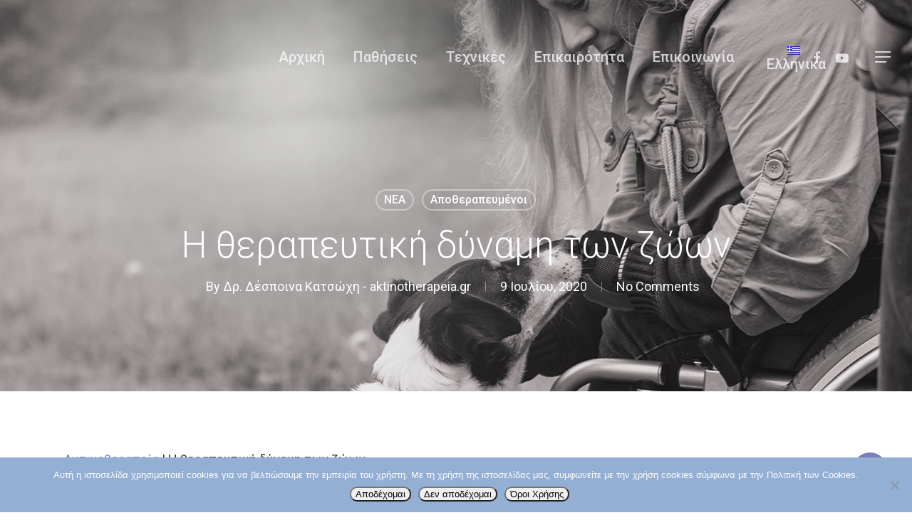

--- FILE ---
content_type: text/html; charset=UTF-8
request_url: https://aktinotherapeia.gr/2020/07/09/therapeia-zoa/
body_size: 27400
content:
<!DOCTYPE html>

<html dir="ltr" lang="el" prefix="og: https://ogp.me/ns#" class="no-js">
<head>
	
	<meta charset="UTF-8">
	
	<meta name="viewport" content="width=device-width, initial-scale=1, maximum-scale=1, user-scalable=0" /><link rel="alternate" hreflang="el" href="https://aktinotherapeia.gr/2020/07/09/therapeia-zoa/" />

		<!-- All in One SEO 4.9.2 - aioseo.com -->
	<meta name="description" content="Εδώ και χρόνια, στη μάχη κατά του καρκίνου έχει προστεθεί ως παρεμβατική μορφή θεραπείας και η Θεραπεία με Ζώα σε πολλές χώρες στον κόσμο. Αποτελεί συμπληρωματική, ανακουφιστική θεραπεία για ασθενείς με χρόνια νοσήματα και αναπηρίες, η οποία αποσκοπεί στη βελτίωση της φυσικής, πνευματικής και συναισθηματικής κατάστασης του ασθενούς και της συμπεριφοράς του. Στηρίζεται στην υπόθεση" />
	<meta name="robots" content="max-image-preview:large" />
	<meta name="author" content="Δρ. Δέσποινα Κατσώχη - aktinotherapeia.gr"/>
	<link rel="canonical" href="https://aktinotherapeia.gr/2020/07/09/therapeia-zoa/" />
	<meta name="generator" content="All in One SEO (AIOSEO) 4.9.2" />
		<meta property="og:locale" content="el_GR" />
		<meta property="og:site_name" content="aktinotherapeia.gr - Ακτινοθεραπεία | Ακτινοθεραπευτική Ογκολογική Συνεργασία" />
		<meta property="og:type" content="article" />
		<meta property="og:title" content="Η θεραπευτική δύναμη των ζώων - aktinotherapeia.gr" />
		<meta property="og:description" content="Εδώ και χρόνια, στη μάχη κατά του καρκίνου έχει προστεθεί ως παρεμβατική μορφή θεραπείας και η Θεραπεία με Ζώα σε πολλές χώρες στον κόσμο. Αποτελεί συμπληρωματική, ανακουφιστική θεραπεία για ασθενείς με χρόνια νοσήματα και αναπηρίες, η οποία αποσκοπεί στη βελτίωση της φυσικής, πνευματικής και συναισθηματικής κατάστασης του ασθενούς και της συμπεριφοράς του. Στηρίζεται στην υπόθεση" />
		<meta property="og:url" content="https://aktinotherapeia.gr/2020/07/09/therapeia-zoa/" />
		<meta property="article:published_time" content="2022-02-07T09:35:05+00:00" />
		<meta property="article:modified_time" content="2022-02-07T09:35:05+00:00" />
		<meta name="twitter:card" content="summary_large_image" />
		<meta name="twitter:title" content="Η θεραπευτική δύναμη των ζώων - aktinotherapeia.gr" />
		<meta name="twitter:description" content="Εδώ και χρόνια, στη μάχη κατά του καρκίνου έχει προστεθεί ως παρεμβατική μορφή θεραπείας και η Θεραπεία με Ζώα σε πολλές χώρες στον κόσμο. Αποτελεί συμπληρωματική, ανακουφιστική θεραπεία για ασθενείς με χρόνια νοσήματα και αναπηρίες, η οποία αποσκοπεί στη βελτίωση της φυσικής, πνευματικής και συναισθηματικής κατάστασης του ασθενούς και της συμπεριφοράς του. Στηρίζεται στην υπόθεση" />
		<script type="application/ld+json" class="aioseo-schema">
			{"@context":"https:\/\/schema.org","@graph":[{"@type":"BlogPosting","@id":"https:\/\/aktinotherapeia.gr\/2020\/07\/09\/therapeia-zoa\/#blogposting","name":"\u0397 \u03b8\u03b5\u03c1\u03b1\u03c0\u03b5\u03c5\u03c4\u03b9\u03ba\u03ae \u03b4\u03cd\u03bd\u03b1\u03bc\u03b7 \u03c4\u03c9\u03bd \u03b6\u03ce\u03c9\u03bd - aktinotherapeia.gr","headline":"\u0397 \u03b8\u03b5\u03c1\u03b1\u03c0\u03b5\u03c5\u03c4\u03b9\u03ba\u03ae \u03b4\u03cd\u03bd\u03b1\u03bc\u03b7 \u03c4\u03c9\u03bd \u03b6\u03ce\u03c9\u03bd","author":{"@id":"https:\/\/aktinotherapeia.gr\/author\/artspr\/#author"},"publisher":{"@id":"https:\/\/aktinotherapeia.gr\/#organization"},"image":{"@type":"ImageObject","url":"https:\/\/aktinotherapeia.gr\/wp-content\/uploads\/2020\/07\/dog-f.jpg","width":730,"height":450,"caption":"\u03b8\u03b5\u03c1\u03b1\u03c0\u03b5\u03af\u03b1 \u03bc\u03b5 \u03b6\u03ce\u03b1, \u03b2\u03b9\u03bf\u03c6\u03b9\u03bb\u03af\u03b1, Erich Fromm, \u03ba\u03b1\u03c1\u03ba\u03af\u03bd\u03bf\u03c2, \u03b1\u03bd\u03b1\u03c0\u03b7\u03c1\u03af\u03b1, \u03c3\u03b5\u03c1\u03bf\u03c4\u03bf\u03bd\u03af\u03bd\u03b7"},"datePublished":"2022-02-07T12:35:05+03:00","dateModified":"2022-02-07T12:35:05+03:00","inLanguage":"el","mainEntityOfPage":{"@id":"https:\/\/aktinotherapeia.gr\/2020\/07\/09\/therapeia-zoa\/#webpage"},"isPartOf":{"@id":"https:\/\/aktinotherapeia.gr\/2020\/07\/09\/therapeia-zoa\/#webpage"},"articleSection":"NEA, \u0391\u03c0\u03bf\u03b8\u03b5\u03c1\u03b1\u03c0\u03b5\u03c5\u03bc\u03ad\u03bd\u03bf\u03b9, Erich Fromm, \u03b1\u03bd\u03b1\u03c0\u03b7\u03c1\u03af\u03b1, \u03b2\u03b9\u03bf\u03c6\u03b9\u03bb\u03af\u03b1, \u03b8\u03b5\u03c1\u03b1\u03c0\u03b5\u03af\u03b1 \u03bc\u03b5 \u03b6\u03ce\u03b1, \u039a\u03b1\u03c1\u03ba\u03af\u03bd\u03bf\u03c2, \u03c3\u03b5\u03c1\u03bf\u03c4\u03bf\u03bd\u03af\u03bd\u03b7, \u03a0\u03c1\u03bf\u03b1\u03b9\u03c1\u03b5\u03c4\u03b9\u03ba\u03ac"},{"@type":"BreadcrumbList","@id":"https:\/\/aktinotherapeia.gr\/2020\/07\/09\/therapeia-zoa\/#breadcrumblist","itemListElement":[{"@type":"ListItem","@id":"https:\/\/aktinotherapeia.gr#listItem","position":1,"name":"Home","item":"https:\/\/aktinotherapeia.gr","nextItem":{"@type":"ListItem","@id":"https:\/\/aktinotherapeia.gr\/category\/%ce%bd%ce%b5%ce%b1\/#listItem","name":"NEA"}},{"@type":"ListItem","@id":"https:\/\/aktinotherapeia.gr\/category\/%ce%bd%ce%b5%ce%b1\/#listItem","position":2,"name":"NEA","item":"https:\/\/aktinotherapeia.gr\/category\/%ce%bd%ce%b5%ce%b1\/","nextItem":{"@type":"ListItem","@id":"https:\/\/aktinotherapeia.gr\/2020\/07\/09\/therapeia-zoa\/#listItem","name":"\u0397 \u03b8\u03b5\u03c1\u03b1\u03c0\u03b5\u03c5\u03c4\u03b9\u03ba\u03ae \u03b4\u03cd\u03bd\u03b1\u03bc\u03b7 \u03c4\u03c9\u03bd \u03b6\u03ce\u03c9\u03bd"},"previousItem":{"@type":"ListItem","@id":"https:\/\/aktinotherapeia.gr#listItem","name":"Home"}},{"@type":"ListItem","@id":"https:\/\/aktinotherapeia.gr\/2020\/07\/09\/therapeia-zoa\/#listItem","position":3,"name":"\u0397 \u03b8\u03b5\u03c1\u03b1\u03c0\u03b5\u03c5\u03c4\u03b9\u03ba\u03ae \u03b4\u03cd\u03bd\u03b1\u03bc\u03b7 \u03c4\u03c9\u03bd \u03b6\u03ce\u03c9\u03bd","previousItem":{"@type":"ListItem","@id":"https:\/\/aktinotherapeia.gr\/category\/%ce%bd%ce%b5%ce%b1\/#listItem","name":"NEA"}}]},{"@type":"Organization","@id":"https:\/\/aktinotherapeia.gr\/#organization","name":"aktinotherapeia.gr","description":"\u0391\u03ba\u03c4\u03b9\u03bd\u03bf\u03b8\u03b5\u03c1\u03b1\u03c0\u03b5\u03af\u03b1 | \u0391\u03ba\u03c4\u03b9\u03bd\u03bf\u03b8\u03b5\u03c1\u03b1\u03c0\u03b5\u03c5\u03c4\u03b9\u03ba\u03ae \u039f\u03b3\u03ba\u03bf\u03bb\u03bf\u03b3\u03b9\u03ba\u03ae \u03a3\u03c5\u03bd\u03b5\u03c1\u03b3\u03b1\u03c3\u03af\u03b1","url":"https:\/\/aktinotherapeia.gr\/"},{"@type":"Person","@id":"https:\/\/aktinotherapeia.gr\/author\/artspr\/#author","url":"https:\/\/aktinotherapeia.gr\/author\/artspr\/","name":"\u0394\u03c1. \u0394\u03ad\u03c3\u03c0\u03bf\u03b9\u03bd\u03b1 \u039a\u03b1\u03c4\u03c3\u03ce\u03c7\u03b7 - aktinotherapeia.gr","image":{"@type":"ImageObject","@id":"https:\/\/aktinotherapeia.gr\/2020\/07\/09\/therapeia-zoa\/#authorImage","url":"https:\/\/aktinotherapeia.gr\/wp-content\/uploads\/2020\/01\/katsoxi-avatar2.jpg","width":96,"height":96,"caption":"\u0394\u03c1. \u0394\u03ad\u03c3\u03c0\u03bf\u03b9\u03bd\u03b1 \u039a\u03b1\u03c4\u03c3\u03ce\u03c7\u03b7 - aktinotherapeia.gr"}},{"@type":"WebPage","@id":"https:\/\/aktinotherapeia.gr\/2020\/07\/09\/therapeia-zoa\/#webpage","url":"https:\/\/aktinotherapeia.gr\/2020\/07\/09\/therapeia-zoa\/","name":"\u0397 \u03b8\u03b5\u03c1\u03b1\u03c0\u03b5\u03c5\u03c4\u03b9\u03ba\u03ae \u03b4\u03cd\u03bd\u03b1\u03bc\u03b7 \u03c4\u03c9\u03bd \u03b6\u03ce\u03c9\u03bd - aktinotherapeia.gr","description":"\u0395\u03b4\u03ce \u03ba\u03b1\u03b9 \u03c7\u03c1\u03cc\u03bd\u03b9\u03b1, \u03c3\u03c4\u03b7 \u03bc\u03ac\u03c7\u03b7 \u03ba\u03b1\u03c4\u03ac \u03c4\u03bf\u03c5 \u03ba\u03b1\u03c1\u03ba\u03af\u03bd\u03bf\u03c5 \u03ad\u03c7\u03b5\u03b9 \u03c0\u03c1\u03bf\u03c3\u03c4\u03b5\u03b8\u03b5\u03af \u03c9\u03c2 \u03c0\u03b1\u03c1\u03b5\u03bc\u03b2\u03b1\u03c4\u03b9\u03ba\u03ae \u03bc\u03bf\u03c1\u03c6\u03ae \u03b8\u03b5\u03c1\u03b1\u03c0\u03b5\u03af\u03b1\u03c2 \u03ba\u03b1\u03b9 \u03b7 \u0398\u03b5\u03c1\u03b1\u03c0\u03b5\u03af\u03b1 \u03bc\u03b5 \u0396\u03ce\u03b1 \u03c3\u03b5 \u03c0\u03bf\u03bb\u03bb\u03ad\u03c2 \u03c7\u03ce\u03c1\u03b5\u03c2 \u03c3\u03c4\u03bf\u03bd \u03ba\u03cc\u03c3\u03bc\u03bf. \u0391\u03c0\u03bf\u03c4\u03b5\u03bb\u03b5\u03af \u03c3\u03c5\u03bc\u03c0\u03bb\u03b7\u03c1\u03c9\u03bc\u03b1\u03c4\u03b9\u03ba\u03ae, \u03b1\u03bd\u03b1\u03ba\u03bf\u03c5\u03c6\u03b9\u03c3\u03c4\u03b9\u03ba\u03ae \u03b8\u03b5\u03c1\u03b1\u03c0\u03b5\u03af\u03b1 \u03b3\u03b9\u03b1 \u03b1\u03c3\u03b8\u03b5\u03bd\u03b5\u03af\u03c2 \u03bc\u03b5 \u03c7\u03c1\u03cc\u03bd\u03b9\u03b1 \u03bd\u03bf\u03c3\u03ae\u03bc\u03b1\u03c4\u03b1 \u03ba\u03b1\u03b9 \u03b1\u03bd\u03b1\u03c0\u03b7\u03c1\u03af\u03b5\u03c2, \u03b7 \u03bf\u03c0\u03bf\u03af\u03b1 \u03b1\u03c0\u03bf\u03c3\u03ba\u03bf\u03c0\u03b5\u03af \u03c3\u03c4\u03b7 \u03b2\u03b5\u03bb\u03c4\u03af\u03c9\u03c3\u03b7 \u03c4\u03b7\u03c2 \u03c6\u03c5\u03c3\u03b9\u03ba\u03ae\u03c2, \u03c0\u03bd\u03b5\u03c5\u03bc\u03b1\u03c4\u03b9\u03ba\u03ae\u03c2 \u03ba\u03b1\u03b9 \u03c3\u03c5\u03bd\u03b1\u03b9\u03c3\u03b8\u03b7\u03bc\u03b1\u03c4\u03b9\u03ba\u03ae\u03c2 \u03ba\u03b1\u03c4\u03ac\u03c3\u03c4\u03b1\u03c3\u03b7\u03c2 \u03c4\u03bf\u03c5 \u03b1\u03c3\u03b8\u03b5\u03bd\u03bf\u03cd\u03c2 \u03ba\u03b1\u03b9 \u03c4\u03b7\u03c2 \u03c3\u03c5\u03bc\u03c0\u03b5\u03c1\u03b9\u03c6\u03bf\u03c1\u03ac\u03c2 \u03c4\u03bf\u03c5. \u03a3\u03c4\u03b7\u03c1\u03af\u03b6\u03b5\u03c4\u03b1\u03b9 \u03c3\u03c4\u03b7\u03bd \u03c5\u03c0\u03cc\u03b8\u03b5\u03c3\u03b7","inLanguage":"el","isPartOf":{"@id":"https:\/\/aktinotherapeia.gr\/#website"},"breadcrumb":{"@id":"https:\/\/aktinotherapeia.gr\/2020\/07\/09\/therapeia-zoa\/#breadcrumblist"},"author":{"@id":"https:\/\/aktinotherapeia.gr\/author\/artspr\/#author"},"creator":{"@id":"https:\/\/aktinotherapeia.gr\/author\/artspr\/#author"},"image":{"@type":"ImageObject","url":"https:\/\/aktinotherapeia.gr\/wp-content\/uploads\/2020\/07\/dog-f.jpg","@id":"https:\/\/aktinotherapeia.gr\/2020\/07\/09\/therapeia-zoa\/#mainImage","width":730,"height":450,"caption":"\u03b8\u03b5\u03c1\u03b1\u03c0\u03b5\u03af\u03b1 \u03bc\u03b5 \u03b6\u03ce\u03b1, \u03b2\u03b9\u03bf\u03c6\u03b9\u03bb\u03af\u03b1, Erich Fromm, \u03ba\u03b1\u03c1\u03ba\u03af\u03bd\u03bf\u03c2, \u03b1\u03bd\u03b1\u03c0\u03b7\u03c1\u03af\u03b1, \u03c3\u03b5\u03c1\u03bf\u03c4\u03bf\u03bd\u03af\u03bd\u03b7"},"primaryImageOfPage":{"@id":"https:\/\/aktinotherapeia.gr\/2020\/07\/09\/therapeia-zoa\/#mainImage"},"datePublished":"2022-02-07T12:35:05+03:00","dateModified":"2022-02-07T12:35:05+03:00"},{"@type":"WebSite","@id":"https:\/\/aktinotherapeia.gr\/#website","url":"https:\/\/aktinotherapeia.gr\/","name":"aktinotherapeia.gr","description":"\u0391\u03ba\u03c4\u03b9\u03bd\u03bf\u03b8\u03b5\u03c1\u03b1\u03c0\u03b5\u03af\u03b1 | \u0391\u03ba\u03c4\u03b9\u03bd\u03bf\u03b8\u03b5\u03c1\u03b1\u03c0\u03b5\u03c5\u03c4\u03b9\u03ba\u03ae \u039f\u03b3\u03ba\u03bf\u03bb\u03bf\u03b3\u03b9\u03ba\u03ae \u03a3\u03c5\u03bd\u03b5\u03c1\u03b3\u03b1\u03c3\u03af\u03b1","inLanguage":"el","publisher":{"@id":"https:\/\/aktinotherapeia.gr\/#organization"}}]}
		</script>
		<!-- All in One SEO -->


	<!-- This site is optimized with the Yoast SEO plugin v26.6 - https://yoast.com/wordpress/plugins/seo/ -->
	<title>Η θεραπευτική δύναμη των ζώων - aktinotherapeia.gr</title>
	<meta name="description" content="Εδώ και χρόνια, στη μάχη κατά του καρκίνου έχει προστεθεί ως παρεμβατική μορφή θεραπείας και η Θεραπεία με Ζώα σε πολλές χώρες στον κόσμο. Αποτελεί" />
	<link rel="canonical" href="https://aktinotherapeia.gr/2020/07/09/therapeia-zoa/" />
	<meta property="og:locale" content="el_GR" />
	<meta property="og:type" content="article" />
	<meta property="og:title" content="Η θεραπευτική δύναμη των ζώων - aktinotherapeia.gr" />
	<meta property="og:description" content="Εδώ και χρόνια, στη μάχη κατά του καρκίνου έχει προστεθεί ως παρεμβατική μορφή θεραπείας και η Θεραπεία με Ζώα σε πολλές χώρες στον κόσμο. Αποτελεί" />
	<meta property="og:url" content="https://aktinotherapeia.gr/2020/07/09/therapeia-zoa/" />
	<meta property="og:site_name" content="aktinotherapeia.gr" />
	<meta property="article:publisher" content="https://www.facebook.com/aktinotherapeia/" />
	<meta property="article:author" content="https://www.facebook.com/aktinotherapeia/?ref=br_rs" />
	<meta property="article:published_time" content="2022-02-07T09:35:05+00:00" />
	<meta property="article:modified_time" content="2022-02-07T09:35:05+00:00" />
	<meta property="og:image" content="https://aktinotherapeia.gr/wp-content/uploads/2020/07/dog-s.jpg" />
	<meta property="og:image:width" content="1200" />
	<meta property="og:image:height" content="630" />
	<meta property="og:image:type" content="image/jpeg" />
	<meta name="author" content="Δρ. Δέσποινα Κατσώχη - aktinotherapeia.gr" />
	<meta name="twitter:card" content="summary_large_image" />
	<meta name="twitter:label1" content="Συντάχθηκε από" />
	<meta name="twitter:data1" content="Δρ. Δέσποινα Κατσώχη - aktinotherapeia.gr" />
	<script type="application/ld+json" class="yoast-schema-graph">{"@context":"https://schema.org","@graph":[{"@type":"Article","@id":"https://aktinotherapeia.gr/2020/07/09/therapeia-zoa/#article","isPartOf":{"@id":"https://aktinotherapeia.gr/2020/07/09/therapeia-zoa/"},"author":{"name":"Δρ. Δέσποινα Κατσώχη - aktinotherapeia.gr","@id":"https://aktinotherapeia.gr/#/schema/person/0cd75a008385aff1d0483463ae52b061"},"headline":"Η θεραπευτική δύναμη των ζώων","datePublished":"2022-02-07T09:35:05+00:00","dateModified":"2022-02-07T09:35:05+00:00","mainEntityOfPage":{"@id":"https://aktinotherapeia.gr/2020/07/09/therapeia-zoa/"},"wordCount":11,"publisher":{"@id":"https://aktinotherapeia.gr/#organization"},"image":{"@id":"https://aktinotherapeia.gr/2020/07/09/therapeia-zoa/#primaryimage"},"thumbnailUrl":"https://aktinotherapeia.gr/wp-content/uploads/2020/07/dog-f.jpg","keywords":["Erich Fromm","αναπηρία","βιοφιλία","θεραπεία με ζώα","Καρκίνος","σεροτονίνη"],"articleSection":["NEA","Αποθεραπευμένοι"],"inLanguage":"el"},{"@type":"WebPage","@id":"https://aktinotherapeia.gr/2020/07/09/therapeia-zoa/","url":"https://aktinotherapeia.gr/2020/07/09/therapeia-zoa/","name":"Η θεραπευτική δύναμη των ζώων - aktinotherapeia.gr","isPartOf":{"@id":"https://aktinotherapeia.gr/#website"},"primaryImageOfPage":{"@id":"https://aktinotherapeia.gr/2020/07/09/therapeia-zoa/#primaryimage"},"image":{"@id":"https://aktinotherapeia.gr/2020/07/09/therapeia-zoa/#primaryimage"},"thumbnailUrl":"https://aktinotherapeia.gr/wp-content/uploads/2020/07/dog-f.jpg","datePublished":"2022-02-07T09:35:05+00:00","dateModified":"2022-02-07T09:35:05+00:00","description":"Εδώ και χρόνια, στη μάχη κατά του καρκίνου έχει προστεθεί ως παρεμβατική μορφή θεραπείας και η Θεραπεία με Ζώα σε πολλές χώρες στον κόσμο. Αποτελεί","breadcrumb":{"@id":"https://aktinotherapeia.gr/2020/07/09/therapeia-zoa/#breadcrumb"},"inLanguage":"el","potentialAction":[{"@type":"ReadAction","target":["https://aktinotherapeia.gr/2020/07/09/therapeia-zoa/"]}]},{"@type":"ImageObject","inLanguage":"el","@id":"https://aktinotherapeia.gr/2020/07/09/therapeia-zoa/#primaryimage","url":"https://aktinotherapeia.gr/wp-content/uploads/2020/07/dog-f.jpg","contentUrl":"https://aktinotherapeia.gr/wp-content/uploads/2020/07/dog-f.jpg","width":730,"height":450,"caption":"θεραπεία με ζώα, βιοφιλία, Erich Fromm, καρκίνος, αναπηρία, σεροτονίνη"},{"@type":"BreadcrumbList","@id":"https://aktinotherapeia.gr/2020/07/09/therapeia-zoa/#breadcrumb","itemListElement":[{"@type":"ListItem","position":1,"name":"Ακτινοθεραπεία","item":"https://aktinotherapeia.gr/"},{"@type":"ListItem","position":2,"name":"Η θεραπευτική δύναμη των ζώων"}]},{"@type":"WebSite","@id":"https://aktinotherapeia.gr/#website","url":"https://aktinotherapeia.gr/","name":"aktinotherapeia.gr","description":"Ακτινοθεραπεία | Ακτινοθεραπευτική Ογκολογική Συνεργασία","publisher":{"@id":"https://aktinotherapeia.gr/#organization"},"potentialAction":[{"@type":"SearchAction","target":{"@type":"EntryPoint","urlTemplate":"https://aktinotherapeia.gr/?s={search_term_string}"},"query-input":{"@type":"PropertyValueSpecification","valueRequired":true,"valueName":"search_term_string"}}],"inLanguage":"el"},{"@type":"Organization","@id":"https://aktinotherapeia.gr/#organization","name":"Ακτινοθεραπεία | Ογκολογική Συνεργασία","url":"https://aktinotherapeia.gr/","logo":{"@type":"ImageObject","inLanguage":"el","@id":"https://aktinotherapeia.gr/#/schema/logo/image/","url":"https://aktinotherapeia.gr/wp-content/uploads/2018/07/logo-aktinotherapeia.png","contentUrl":"https://aktinotherapeia.gr/wp-content/uploads/2018/07/logo-aktinotherapeia.png","width":360,"height":90,"caption":"Ακτινοθεραπεία | Ογκολογική Συνεργασία"},"image":{"@id":"https://aktinotherapeia.gr/#/schema/logo/image/"},"sameAs":["https://www.facebook.com/aktinotherapeia/"]},{"@type":"Person","@id":"https://aktinotherapeia.gr/#/schema/person/0cd75a008385aff1d0483463ae52b061","name":"Δρ. Δέσποινα Κατσώχη - aktinotherapeia.gr","image":{"@type":"ImageObject","inLanguage":"el","@id":"https://aktinotherapeia.gr/#/schema/person/image/","url":"https://aktinotherapeia.gr/wp-content/uploads/2020/01/katsoxi-avatar2.jpg","contentUrl":"https://aktinotherapeia.gr/wp-content/uploads/2020/01/katsoxi-avatar2.jpg","caption":"Δρ. Δέσποινα Κατσώχη - aktinotherapeia.gr"},"description":"Η Δρ. Δέσποινα Κατσώχη είναι ογκολόγος – ακτινοθεραπευτής, εξειδικευμένη στις νεότερες τεχνικές της ακτινοθεραπευτικής ογκολογίας και στους συνδυασμούς των θεραπευτικών ογκολογικών σχημάτων. Ακτινοθεραπεία - aktinotherapeia.gr","sameAs":["https://www.facebook.com/aktinotherapeia/?ref=br_rs"],"url":"https://aktinotherapeia.gr/author/artspr/"}]}</script>
	<!-- / Yoast SEO plugin. -->


<link rel='dns-prefetch' href='//fonts.googleapis.com' />
<link rel="alternate" type="application/rss+xml" title="Ροή RSS &raquo; aktinotherapeia.gr" href="https://aktinotherapeia.gr/feed/" />
<link rel="alternate" type="application/rss+xml" title="Ροή Σχολίων &raquo; aktinotherapeia.gr" href="https://aktinotherapeia.gr/comments/feed/" />
<link rel="alternate" type="application/rss+xml" title="Ροή Σχολίων aktinotherapeia.gr &raquo; Η θεραπευτική δύναμη των ζώων" href="https://aktinotherapeia.gr/2020/07/09/therapeia-zoa/feed/" />
<link rel="alternate" title="oEmbed (JSON)" type="application/json+oembed" href="https://aktinotherapeia.gr/wp-json/oembed/1.0/embed?url=https%3A%2F%2Faktinotherapeia.gr%2F2020%2F07%2F09%2Ftherapeia-zoa%2F" />
<link rel="alternate" title="oEmbed (XML)" type="text/xml+oembed" href="https://aktinotherapeia.gr/wp-json/oembed/1.0/embed?url=https%3A%2F%2Faktinotherapeia.gr%2F2020%2F07%2F09%2Ftherapeia-zoa%2F&#038;format=xml" />
		<!-- This site uses the Google Analytics by MonsterInsights plugin v9.11.0 - Using Analytics tracking - https://www.monsterinsights.com/ -->
		<!-- Note: MonsterInsights is not currently configured on this site. The site owner needs to authenticate with Google Analytics in the MonsterInsights settings panel. -->
					<!-- No tracking code set -->
				<!-- / Google Analytics by MonsterInsights -->
		<style id='wp-img-auto-sizes-contain-inline-css' type='text/css'>
img:is([sizes=auto i],[sizes^="auto," i]){contain-intrinsic-size:3000px 1500px}
/*# sourceURL=wp-img-auto-sizes-contain-inline-css */
</style>
<style id='wp-emoji-styles-inline-css' type='text/css'>

	img.wp-smiley, img.emoji {
		display: inline !important;
		border: none !important;
		box-shadow: none !important;
		height: 1em !important;
		width: 1em !important;
		margin: 0 0.07em !important;
		vertical-align: -0.1em !important;
		background: none !important;
		padding: 0 !important;
	}
/*# sourceURL=wp-emoji-styles-inline-css */
</style>
<style id='wp-block-library-inline-css' type='text/css'>
:root{--wp-block-synced-color:#7a00df;--wp-block-synced-color--rgb:122,0,223;--wp-bound-block-color:var(--wp-block-synced-color);--wp-editor-canvas-background:#ddd;--wp-admin-theme-color:#007cba;--wp-admin-theme-color--rgb:0,124,186;--wp-admin-theme-color-darker-10:#006ba1;--wp-admin-theme-color-darker-10--rgb:0,107,160.5;--wp-admin-theme-color-darker-20:#005a87;--wp-admin-theme-color-darker-20--rgb:0,90,135;--wp-admin-border-width-focus:2px}@media (min-resolution:192dpi){:root{--wp-admin-border-width-focus:1.5px}}.wp-element-button{cursor:pointer}:root .has-very-light-gray-background-color{background-color:#eee}:root .has-very-dark-gray-background-color{background-color:#313131}:root .has-very-light-gray-color{color:#eee}:root .has-very-dark-gray-color{color:#313131}:root .has-vivid-green-cyan-to-vivid-cyan-blue-gradient-background{background:linear-gradient(135deg,#00d084,#0693e3)}:root .has-purple-crush-gradient-background{background:linear-gradient(135deg,#34e2e4,#4721fb 50%,#ab1dfe)}:root .has-hazy-dawn-gradient-background{background:linear-gradient(135deg,#faaca8,#dad0ec)}:root .has-subdued-olive-gradient-background{background:linear-gradient(135deg,#fafae1,#67a671)}:root .has-atomic-cream-gradient-background{background:linear-gradient(135deg,#fdd79a,#004a59)}:root .has-nightshade-gradient-background{background:linear-gradient(135deg,#330968,#31cdcf)}:root .has-midnight-gradient-background{background:linear-gradient(135deg,#020381,#2874fc)}:root{--wp--preset--font-size--normal:16px;--wp--preset--font-size--huge:42px}.has-regular-font-size{font-size:1em}.has-larger-font-size{font-size:2.625em}.has-normal-font-size{font-size:var(--wp--preset--font-size--normal)}.has-huge-font-size{font-size:var(--wp--preset--font-size--huge)}.has-text-align-center{text-align:center}.has-text-align-left{text-align:left}.has-text-align-right{text-align:right}.has-fit-text{white-space:nowrap!important}#end-resizable-editor-section{display:none}.aligncenter{clear:both}.items-justified-left{justify-content:flex-start}.items-justified-center{justify-content:center}.items-justified-right{justify-content:flex-end}.items-justified-space-between{justify-content:space-between}.screen-reader-text{border:0;clip-path:inset(50%);height:1px;margin:-1px;overflow:hidden;padding:0;position:absolute;width:1px;word-wrap:normal!important}.screen-reader-text:focus{background-color:#ddd;clip-path:none;color:#444;display:block;font-size:1em;height:auto;left:5px;line-height:normal;padding:15px 23px 14px;text-decoration:none;top:5px;width:auto;z-index:100000}html :where(.has-border-color){border-style:solid}html :where([style*=border-top-color]){border-top-style:solid}html :where([style*=border-right-color]){border-right-style:solid}html :where([style*=border-bottom-color]){border-bottom-style:solid}html :where([style*=border-left-color]){border-left-style:solid}html :where([style*=border-width]){border-style:solid}html :where([style*=border-top-width]){border-top-style:solid}html :where([style*=border-right-width]){border-right-style:solid}html :where([style*=border-bottom-width]){border-bottom-style:solid}html :where([style*=border-left-width]){border-left-style:solid}html :where(img[class*=wp-image-]){height:auto;max-width:100%}:where(figure){margin:0 0 1em}html :where(.is-position-sticky){--wp-admin--admin-bar--position-offset:var(--wp-admin--admin-bar--height,0px)}@media screen and (max-width:600px){html :where(.is-position-sticky){--wp-admin--admin-bar--position-offset:0px}}

/*# sourceURL=wp-block-library-inline-css */
</style><style id='global-styles-inline-css' type='text/css'>
:root{--wp--preset--aspect-ratio--square: 1;--wp--preset--aspect-ratio--4-3: 4/3;--wp--preset--aspect-ratio--3-4: 3/4;--wp--preset--aspect-ratio--3-2: 3/2;--wp--preset--aspect-ratio--2-3: 2/3;--wp--preset--aspect-ratio--16-9: 16/9;--wp--preset--aspect-ratio--9-16: 9/16;--wp--preset--color--black: #000000;--wp--preset--color--cyan-bluish-gray: #abb8c3;--wp--preset--color--white: #ffffff;--wp--preset--color--pale-pink: #f78da7;--wp--preset--color--vivid-red: #cf2e2e;--wp--preset--color--luminous-vivid-orange: #ff6900;--wp--preset--color--luminous-vivid-amber: #fcb900;--wp--preset--color--light-green-cyan: #7bdcb5;--wp--preset--color--vivid-green-cyan: #00d084;--wp--preset--color--pale-cyan-blue: #8ed1fc;--wp--preset--color--vivid-cyan-blue: #0693e3;--wp--preset--color--vivid-purple: #9b51e0;--wp--preset--gradient--vivid-cyan-blue-to-vivid-purple: linear-gradient(135deg,rgb(6,147,227) 0%,rgb(155,81,224) 100%);--wp--preset--gradient--light-green-cyan-to-vivid-green-cyan: linear-gradient(135deg,rgb(122,220,180) 0%,rgb(0,208,130) 100%);--wp--preset--gradient--luminous-vivid-amber-to-luminous-vivid-orange: linear-gradient(135deg,rgb(252,185,0) 0%,rgb(255,105,0) 100%);--wp--preset--gradient--luminous-vivid-orange-to-vivid-red: linear-gradient(135deg,rgb(255,105,0) 0%,rgb(207,46,46) 100%);--wp--preset--gradient--very-light-gray-to-cyan-bluish-gray: linear-gradient(135deg,rgb(238,238,238) 0%,rgb(169,184,195) 100%);--wp--preset--gradient--cool-to-warm-spectrum: linear-gradient(135deg,rgb(74,234,220) 0%,rgb(151,120,209) 20%,rgb(207,42,186) 40%,rgb(238,44,130) 60%,rgb(251,105,98) 80%,rgb(254,248,76) 100%);--wp--preset--gradient--blush-light-purple: linear-gradient(135deg,rgb(255,206,236) 0%,rgb(152,150,240) 100%);--wp--preset--gradient--blush-bordeaux: linear-gradient(135deg,rgb(254,205,165) 0%,rgb(254,45,45) 50%,rgb(107,0,62) 100%);--wp--preset--gradient--luminous-dusk: linear-gradient(135deg,rgb(255,203,112) 0%,rgb(199,81,192) 50%,rgb(65,88,208) 100%);--wp--preset--gradient--pale-ocean: linear-gradient(135deg,rgb(255,245,203) 0%,rgb(182,227,212) 50%,rgb(51,167,181) 100%);--wp--preset--gradient--electric-grass: linear-gradient(135deg,rgb(202,248,128) 0%,rgb(113,206,126) 100%);--wp--preset--gradient--midnight: linear-gradient(135deg,rgb(2,3,129) 0%,rgb(40,116,252) 100%);--wp--preset--font-size--small: 13px;--wp--preset--font-size--medium: 20px;--wp--preset--font-size--large: 36px;--wp--preset--font-size--x-large: 42px;--wp--preset--spacing--20: 0.44rem;--wp--preset--spacing--30: 0.67rem;--wp--preset--spacing--40: 1rem;--wp--preset--spacing--50: 1.5rem;--wp--preset--spacing--60: 2.25rem;--wp--preset--spacing--70: 3.38rem;--wp--preset--spacing--80: 5.06rem;--wp--preset--shadow--natural: 6px 6px 9px rgba(0, 0, 0, 0.2);--wp--preset--shadow--deep: 12px 12px 50px rgba(0, 0, 0, 0.4);--wp--preset--shadow--sharp: 6px 6px 0px rgba(0, 0, 0, 0.2);--wp--preset--shadow--outlined: 6px 6px 0px -3px rgb(255, 255, 255), 6px 6px rgb(0, 0, 0);--wp--preset--shadow--crisp: 6px 6px 0px rgb(0, 0, 0);}:where(.is-layout-flex){gap: 0.5em;}:where(.is-layout-grid){gap: 0.5em;}body .is-layout-flex{display: flex;}.is-layout-flex{flex-wrap: wrap;align-items: center;}.is-layout-flex > :is(*, div){margin: 0;}body .is-layout-grid{display: grid;}.is-layout-grid > :is(*, div){margin: 0;}:where(.wp-block-columns.is-layout-flex){gap: 2em;}:where(.wp-block-columns.is-layout-grid){gap: 2em;}:where(.wp-block-post-template.is-layout-flex){gap: 1.25em;}:where(.wp-block-post-template.is-layout-grid){gap: 1.25em;}.has-black-color{color: var(--wp--preset--color--black) !important;}.has-cyan-bluish-gray-color{color: var(--wp--preset--color--cyan-bluish-gray) !important;}.has-white-color{color: var(--wp--preset--color--white) !important;}.has-pale-pink-color{color: var(--wp--preset--color--pale-pink) !important;}.has-vivid-red-color{color: var(--wp--preset--color--vivid-red) !important;}.has-luminous-vivid-orange-color{color: var(--wp--preset--color--luminous-vivid-orange) !important;}.has-luminous-vivid-amber-color{color: var(--wp--preset--color--luminous-vivid-amber) !important;}.has-light-green-cyan-color{color: var(--wp--preset--color--light-green-cyan) !important;}.has-vivid-green-cyan-color{color: var(--wp--preset--color--vivid-green-cyan) !important;}.has-pale-cyan-blue-color{color: var(--wp--preset--color--pale-cyan-blue) !important;}.has-vivid-cyan-blue-color{color: var(--wp--preset--color--vivid-cyan-blue) !important;}.has-vivid-purple-color{color: var(--wp--preset--color--vivid-purple) !important;}.has-black-background-color{background-color: var(--wp--preset--color--black) !important;}.has-cyan-bluish-gray-background-color{background-color: var(--wp--preset--color--cyan-bluish-gray) !important;}.has-white-background-color{background-color: var(--wp--preset--color--white) !important;}.has-pale-pink-background-color{background-color: var(--wp--preset--color--pale-pink) !important;}.has-vivid-red-background-color{background-color: var(--wp--preset--color--vivid-red) !important;}.has-luminous-vivid-orange-background-color{background-color: var(--wp--preset--color--luminous-vivid-orange) !important;}.has-luminous-vivid-amber-background-color{background-color: var(--wp--preset--color--luminous-vivid-amber) !important;}.has-light-green-cyan-background-color{background-color: var(--wp--preset--color--light-green-cyan) !important;}.has-vivid-green-cyan-background-color{background-color: var(--wp--preset--color--vivid-green-cyan) !important;}.has-pale-cyan-blue-background-color{background-color: var(--wp--preset--color--pale-cyan-blue) !important;}.has-vivid-cyan-blue-background-color{background-color: var(--wp--preset--color--vivid-cyan-blue) !important;}.has-vivid-purple-background-color{background-color: var(--wp--preset--color--vivid-purple) !important;}.has-black-border-color{border-color: var(--wp--preset--color--black) !important;}.has-cyan-bluish-gray-border-color{border-color: var(--wp--preset--color--cyan-bluish-gray) !important;}.has-white-border-color{border-color: var(--wp--preset--color--white) !important;}.has-pale-pink-border-color{border-color: var(--wp--preset--color--pale-pink) !important;}.has-vivid-red-border-color{border-color: var(--wp--preset--color--vivid-red) !important;}.has-luminous-vivid-orange-border-color{border-color: var(--wp--preset--color--luminous-vivid-orange) !important;}.has-luminous-vivid-amber-border-color{border-color: var(--wp--preset--color--luminous-vivid-amber) !important;}.has-light-green-cyan-border-color{border-color: var(--wp--preset--color--light-green-cyan) !important;}.has-vivid-green-cyan-border-color{border-color: var(--wp--preset--color--vivid-green-cyan) !important;}.has-pale-cyan-blue-border-color{border-color: var(--wp--preset--color--pale-cyan-blue) !important;}.has-vivid-cyan-blue-border-color{border-color: var(--wp--preset--color--vivid-cyan-blue) !important;}.has-vivid-purple-border-color{border-color: var(--wp--preset--color--vivid-purple) !important;}.has-vivid-cyan-blue-to-vivid-purple-gradient-background{background: var(--wp--preset--gradient--vivid-cyan-blue-to-vivid-purple) !important;}.has-light-green-cyan-to-vivid-green-cyan-gradient-background{background: var(--wp--preset--gradient--light-green-cyan-to-vivid-green-cyan) !important;}.has-luminous-vivid-amber-to-luminous-vivid-orange-gradient-background{background: var(--wp--preset--gradient--luminous-vivid-amber-to-luminous-vivid-orange) !important;}.has-luminous-vivid-orange-to-vivid-red-gradient-background{background: var(--wp--preset--gradient--luminous-vivid-orange-to-vivid-red) !important;}.has-very-light-gray-to-cyan-bluish-gray-gradient-background{background: var(--wp--preset--gradient--very-light-gray-to-cyan-bluish-gray) !important;}.has-cool-to-warm-spectrum-gradient-background{background: var(--wp--preset--gradient--cool-to-warm-spectrum) !important;}.has-blush-light-purple-gradient-background{background: var(--wp--preset--gradient--blush-light-purple) !important;}.has-blush-bordeaux-gradient-background{background: var(--wp--preset--gradient--blush-bordeaux) !important;}.has-luminous-dusk-gradient-background{background: var(--wp--preset--gradient--luminous-dusk) !important;}.has-pale-ocean-gradient-background{background: var(--wp--preset--gradient--pale-ocean) !important;}.has-electric-grass-gradient-background{background: var(--wp--preset--gradient--electric-grass) !important;}.has-midnight-gradient-background{background: var(--wp--preset--gradient--midnight) !important;}.has-small-font-size{font-size: var(--wp--preset--font-size--small) !important;}.has-medium-font-size{font-size: var(--wp--preset--font-size--medium) !important;}.has-large-font-size{font-size: var(--wp--preset--font-size--large) !important;}.has-x-large-font-size{font-size: var(--wp--preset--font-size--x-large) !important;}
/*# sourceURL=global-styles-inline-css */
</style>

<style id='classic-theme-styles-inline-css' type='text/css'>
/*! This file is auto-generated */
.wp-block-button__link{color:#fff;background-color:#32373c;border-radius:9999px;box-shadow:none;text-decoration:none;padding:calc(.667em + 2px) calc(1.333em + 2px);font-size:1.125em}.wp-block-file__button{background:#32373c;color:#fff;text-decoration:none}
/*# sourceURL=/wp-includes/css/classic-themes.min.css */
</style>
<link rel='stylesheet' id='contact-form-7-css' href='https://aktinotherapeia.gr/wp-content/plugins/contact-form-7/includes/css/styles.css?ver=6.1.4' type='text/css' media='all' />
<link rel='stylesheet' id='cookie-notice-front-css' href='https://aktinotherapeia.gr/wp-content/plugins/cookie-notice/css/front.min.css?ver=2.5.11' type='text/css' media='all' />
<link rel='stylesheet' id='salient-social-css' href='https://aktinotherapeia.gr/wp-content/plugins/salient-social/css/style.css?ver=1.1' type='text/css' media='all' />
<style id='salient-social-inline-css' type='text/css'>

  .sharing-default-minimal .nectar-love.loved,
  body .nectar-social[data-color-override="override"].fixed > a:before, 
  body .nectar-social[data-color-override="override"].fixed .nectar-social-inner a,
  .sharing-default-minimal .nectar-social[data-color-override="override"] .nectar-social-inner a:hover {
    background-color: #797eb8;
  }
  .nectar-social.hover .nectar-love.loved,
  .nectar-social.hover > .nectar-love-button a:hover,
  .nectar-social[data-color-override="override"].hover > div a:hover,
  #single-below-header .nectar-social[data-color-override="override"].hover > div a:hover,
  .nectar-social[data-color-override="override"].hover .share-btn:hover,
  .sharing-default-minimal .nectar-social[data-color-override="override"] .nectar-social-inner a {
    border-color: #797eb8;
  }
  #single-below-header .nectar-social.hover .nectar-love.loved i,
  #single-below-header .nectar-social.hover[data-color-override="override"] a:hover,
  #single-below-header .nectar-social.hover[data-color-override="override"] a:hover i,
  #single-below-header .nectar-social.hover .nectar-love-button a:hover i,
  .nectar-love:hover i,
  .hover .nectar-love:hover .total_loves,
  .nectar-love.loved i,
  .nectar-social.hover .nectar-love.loved .total_loves,
  .nectar-social.hover .share-btn:hover, 
  .nectar-social[data-color-override="override"].hover .nectar-social-inner a:hover,
  .nectar-social[data-color-override="override"].hover > div:hover span,
  .sharing-default-minimal .nectar-social[data-color-override="override"] .nectar-social-inner a:not(:hover) i,
  .sharing-default-minimal .nectar-social[data-color-override="override"] .nectar-social-inner a:not(:hover) {
    color: #797eb8;
  }
/*# sourceURL=salient-social-inline-css */
</style>
<link rel='stylesheet' id='ppress-frontend-css' href='https://aktinotherapeia.gr/wp-content/plugins/wp-user-avatar/assets/css/frontend.min.css?ver=4.16.8' type='text/css' media='all' />
<link rel='stylesheet' id='ppress-flatpickr-css' href='https://aktinotherapeia.gr/wp-content/plugins/wp-user-avatar/assets/flatpickr/flatpickr.min.css?ver=4.16.8' type='text/css' media='all' />
<link rel='stylesheet' id='ppress-select2-css' href='https://aktinotherapeia.gr/wp-content/plugins/wp-user-avatar/assets/select2/select2.min.css?ver=6.9' type='text/css' media='all' />
<link rel='stylesheet' id='wpml-menu-item-0-css' href='//aktinotherapeia.gr/wp-content/plugins/sitepress-multilingual-cms/templates/language-switchers/menu-item/style.css?ver=1' type='text/css' media='all' />
<link rel='stylesheet' id='wpml-cms-nav-css-css' href='https://aktinotherapeia.gr/wp-content/plugins/wpml-cms-nav/res/css/navigation.css?ver=1.4.24' type='text/css' media='all' />
<link rel='stylesheet' id='cms-navigation-style-base-css' href='https://aktinotherapeia.gr/wp-content/plugins/wpml-cms-nav/res/css/cms-navigation-base.css?ver=1.4.24' type='text/css' media='screen' />
<link rel='stylesheet' id='cms-navigation-style-css' href='https://aktinotherapeia.gr/wp-content/plugins/wpml-cms-nav/res/css/cms-navigation.css?ver=1.4.24' type='text/css' media='screen' />
<link rel='stylesheet' id='font-awesome-css' href='https://aktinotherapeia.gr/wp-content/themes/salient/css/font-awesome.min.css?ver=4.6.4' type='text/css' media='all' />
<link rel='stylesheet' id='salient-grid-system-css' href='https://aktinotherapeia.gr/wp-content/themes/salient/css/grid-system.css?ver=12.1.5' type='text/css' media='all' />
<link rel='stylesheet' id='main-styles-css' href='https://aktinotherapeia.gr/wp-content/themes/salient/css/style.css?ver=12.1.5' type='text/css' media='all' />
<link rel='stylesheet' id='nectar-single-styles-css' href='https://aktinotherapeia.gr/wp-content/themes/salient/css/single.css?ver=12.1.5' type='text/css' media='all' />
<link rel='stylesheet' id='magnific-css' href='https://aktinotherapeia.gr/wp-content/themes/salient/css/plugins/magnific.css?ver=8.6.0' type='text/css' media='all' />
<link rel='stylesheet' id='nectar_default_font_open_sans-css' href='https://fonts.googleapis.com/css?family=Open+Sans%3A300%2C400%2C600%2C700&#038;subset=latin%2Clatin-ext' type='text/css' media='all' />
<link rel='stylesheet' id='responsive-css' href='https://aktinotherapeia.gr/wp-content/themes/salient/css/responsive.css?ver=12.1.5' type='text/css' media='all' />
<link rel='stylesheet' id='skin-material-css' href='https://aktinotherapeia.gr/wp-content/themes/salient/css/skin-material.css?ver=12.1.5' type='text/css' media='all' />
<link rel='stylesheet' id='newsletter-css' href='https://aktinotherapeia.gr/wp-content/plugins/newsletter/style.css?ver=9.1.0' type='text/css' media='all' />
<link rel='stylesheet' id='dynamic-css-css' href='https://aktinotherapeia.gr/wp-content/themes/salient/css/salient-dynamic-styles.css?ver=15665' type='text/css' media='all' />
<style id='dynamic-css-inline-css' type='text/css'>
#page-header-bg h1,#page-header-bg .subheader,.nectar-box-roll .overlaid-content h1,.nectar-box-roll .overlaid-content .subheader,#page-header-bg #portfolio-nav a i,body .section-title #portfolio-nav a:hover i,.page-header-no-bg h1,.page-header-no-bg span,#page-header-bg #portfolio-nav a i,#page-header-bg span,#page-header-bg #single-below-header a:hover,#page-header-bg #single-below-header a:focus,#page-header-bg.fullscreen-header .author-section a{color:#ffffff!important;}body #page-header-bg .pinterest-share i,body #page-header-bg .facebook-share i,body #page-header-bg .linkedin-share i,body #page-header-bg .twitter-share i,body #page-header-bg .google-plus-share i,body #page-header-bg .icon-salient-heart,body #page-header-bg .icon-salient-heart-2{color:#ffffff;}#page-header-bg[data-post-hs="default_minimal"] .inner-wrap > a:not(:hover){color:#ffffff;border-color:rgba(255,255,255,0.4);}.single #page-header-bg #single-below-header > span{border-color:rgba(255,255,255,0.4);}body .section-title #portfolio-nav a:hover i{opacity:0.75;}.single #page-header-bg .blog-title #single-meta .nectar-social.hover > div a,.single #page-header-bg .blog-title #single-meta > div a,.single #page-header-bg .blog-title #single-meta ul .n-shortcode a,#page-header-bg .blog-title #single-meta .nectar-social.hover .share-btn{border-color:rgba(255,255,255,0.4);}.single #page-header-bg .blog-title #single-meta .nectar-social.hover > div a:hover,#page-header-bg .blog-title #single-meta .nectar-social.hover .share-btn:hover,.single #page-header-bg .blog-title #single-meta div > a:hover,.single #page-header-bg .blog-title #single-meta ul .n-shortcode a:hover,.single #page-header-bg .blog-title #single-meta ul li:not(.meta-share-count):hover > a{border-color:rgba(255,255,255,1);}.single #page-header-bg #single-meta div span,.single #page-header-bg #single-meta > div a,.single #page-header-bg #single-meta > div i{color:#ffffff!important;}.single #page-header-bg #single-meta ul .meta-share-count .nectar-social a i{color:rgba(255,255,255,0.7)!important;}.single #page-header-bg #single-meta ul .meta-share-count .nectar-social a:hover i{color:rgba(255,255,255,1)!important;}.no-rgba #header-space{display:none;}@media only screen and (max-width:999px){body #header-space[data-header-mobile-fixed="1"]{display:none;}#header-outer[data-mobile-fixed="false"]{position:absolute;}}@media only screen and (max-width:999px){body:not(.nectar-no-flex-height) #header-space[data-secondary-header-display="full"]:not([data-header-mobile-fixed="false"]){display:block!important;margin-bottom:-50px;}#header-space[data-secondary-header-display="full"][data-header-mobile-fixed="false"]{display:none;}}@media only screen and (min-width:1000px){#header-space{display:none;}.nectar-slider-wrap.first-section,.parallax_slider_outer.first-section,.full-width-content.first-section,.parallax_slider_outer.first-section .swiper-slide .content,.nectar-slider-wrap.first-section .swiper-slide .content,#page-header-bg,.nder-page-header,#page-header-wrap,.full-width-section.first-section{margin-top:0!important;}body #page-header-bg,body #page-header-wrap{height:160px;}body #search-outer{z-index:100000;}}@media only screen and (min-width:1000px){#page-header-wrap.fullscreen-header,#page-header-wrap.fullscreen-header #page-header-bg,html:not(.nectar-box-roll-loaded) .nectar-box-roll > #page-header-bg.fullscreen-header,.nectar_fullscreen_zoom_recent_projects,#nectar_fullscreen_rows:not(.afterLoaded) > div{height:100vh;}.wpb_row.vc_row-o-full-height.top-level,.wpb_row.vc_row-o-full-height.top-level > .col.span_12{min-height:100vh;}#page-header-bg[data-alignment-v="middle"] .span_6 .inner-wrap,#page-header-bg[data-alignment-v="top"] .span_6 .inner-wrap{padding-top:130px;}.nectar-slider-wrap[data-fullscreen="true"]:not(.loaded),.nectar-slider-wrap[data-fullscreen="true"]:not(.loaded) .swiper-container{height:calc(100vh + 2px)!important;}.admin-bar .nectar-slider-wrap[data-fullscreen="true"]:not(.loaded),.admin-bar .nectar-slider-wrap[data-fullscreen="true"]:not(.loaded) .swiper-container{height:calc(100vh - 30px)!important;}}@media only screen and (max-width:999px){#page-header-bg[data-alignment-v="middle"]:not(.fullscreen-header) .span_6 .inner-wrap,#page-header-bg[data-alignment-v="top"] .span_6 .inner-wrap{padding-top:34px;}.vc_row.top-level.full-width-section:not(.full-width-ns) > .span_12,#page-header-bg[data-alignment-v="bottom"] .span_6 .inner-wrap{padding-top:24px;}}@media only screen and (max-width:690px){.vc_row.top-level.full-width-section:not(.full-width-ns) > .span_12{padding-top:34px;}.vc_row.top-level.full-width-content .nectar-recent-posts-single_featured .recent-post-container > .inner-wrap{padding-top:24px;}}@media only screen and (max-width:999px){.full-width-ns .nectar-slider-wrap .swiper-slide[data-y-pos="middle"] .content,.full-width-ns .nectar-slider-wrap .swiper-slide[data-y-pos="top"] .content{padding-top:30px;}}#nectar_fullscreen_rows{background-color:;}
/*# sourceURL=dynamic-css-inline-css */
</style>
<link rel='stylesheet' id='redux-google-fonts-salient_redux-css' href='https://fonts.googleapis.com/css?family=Roboto%3A500%2C300%2C700%2C400%2C400italic&#038;subset=latin&#038;ver=1759489023' type='text/css' media='all' />
<script type="text/javascript" id="cookie-notice-front-js-before">
/* <![CDATA[ */
var cnArgs = {"ajaxUrl":"https:\/\/aktinotherapeia.gr\/wp-admin\/admin-ajax.php","nonce":"7417b9e953","hideEffect":"fade","position":"bottom","onScroll":false,"onScrollOffset":100,"onClick":false,"cookieName":"cookie_notice_accepted","cookieTime":2592000,"cookieTimeRejected":2592000,"globalCookie":false,"redirection":false,"cache":false,"revokeCookies":false,"revokeCookiesOpt":"automatic"};

//# sourceURL=cookie-notice-front-js-before
/* ]]> */
</script>
<script type="text/javascript" src="https://aktinotherapeia.gr/wp-content/plugins/cookie-notice/js/front.min.js?ver=2.5.11" id="cookie-notice-front-js"></script>
<script type="text/javascript" src="https://aktinotherapeia.gr/wp-includes/js/jquery/jquery.min.js?ver=3.7.1" id="jquery-core-js"></script>
<script type="text/javascript" src="https://aktinotherapeia.gr/wp-includes/js/jquery/jquery-migrate.min.js?ver=3.4.1" id="jquery-migrate-js"></script>
<script type="text/javascript" src="https://aktinotherapeia.gr/wp-content/plugins/wp-user-avatar/assets/flatpickr/flatpickr.min.js?ver=4.16.8" id="ppress-flatpickr-js"></script>
<script type="text/javascript" src="https://aktinotherapeia.gr/wp-content/plugins/wp-user-avatar/assets/select2/select2.min.js?ver=4.16.8" id="ppress-select2-js"></script>
<link rel="https://api.w.org/" href="https://aktinotherapeia.gr/wp-json/" /><link rel="alternate" title="JSON" type="application/json" href="https://aktinotherapeia.gr/wp-json/wp/v2/posts/9833" /><link rel="EditURI" type="application/rsd+xml" title="RSD" href="https://aktinotherapeia.gr/xmlrpc.php?rsd" />
<meta name="generator" content="WordPress 6.9" />
<link rel='shortlink' href='https://aktinotherapeia.gr/?p=9833' />
<meta name="generator" content="WPML ver:4.1.4 stt:49,1,13,50;" />

		<!-- GA Google Analytics @ https://m0n.co/ga -->
		<script>
			(function(i,s,o,g,r,a,m){i['GoogleAnalyticsObject']=r;i[r]=i[r]||function(){
			(i[r].q=i[r].q||[]).push(arguments)},i[r].l=1*new Date();a=s.createElement(o),
			m=s.getElementsByTagName(o)[0];a.async=1;a.src=g;m.parentNode.insertBefore(a,m)
			})(window,document,'script','https://www.google-analytics.com/analytics.js','ga');
			ga('create', 'UA-125257976-1', 'auto');
			ga('send', 'pageview');
		</script>

	<script data-account="RSzqvX1ZlR" src="https://cdn.userway.org/widget.js"></script>
<script type="text/javascript"> var root = document.getElementsByTagName( "html" )[0]; root.setAttribute( "class", "js" ); </script><meta name="generator" content="Powered by WPBakery Page Builder - drag and drop page builder for WordPress."/>
<link rel="icon" href="https://aktinotherapeia.gr/wp-content/uploads/2021/01/cropped-favicon-aktinotherapia.png" sizes="32x32" />
<link rel="icon" href="https://aktinotherapeia.gr/wp-content/uploads/2021/01/cropped-favicon-aktinotherapia.png" sizes="192x192" />
<link rel="apple-touch-icon" href="https://aktinotherapeia.gr/wp-content/uploads/2021/01/cropped-favicon-aktinotherapia.png" />
<meta name="msapplication-TileImage" content="https://aktinotherapeia.gr/wp-content/uploads/2021/01/cropped-favicon-aktinotherapia.png" />
		<style type="text/css" id="wp-custom-css">
			.masonry.material .masonry-blog-item .grav-wrap .text span{display: none;}
/*#page-header-bg[data-post-hs="default_minimal"] #single-below-header span {display: none;}*/
#sidebar .widget input[type=text], #sidebar .widget input[type=email]{
	height:55px!important;
}
#new-subs{
	padding-top: 0px;
	padding-bottom: 0px;
	background-color: #6a99c6;
	opacity: 1;
	border-radius: 20px;
	padding: 65px;
	box-shadow: 0 60px 135px rgba(0,0,0,0.14), 0 15px 65px rgba(0,0,0,0.14);
}
#new-subs h3{
	color: #fff;
	padding-top: 60px;
}
#new-subs > div.col.span_12.dark.left > div > div > div > div > div > div{
	padding-bottom: 60px;
}
#new-subs > div.col.span_12.dark.left > div > div > div > div > div > div > form > div.tnp-field.tnp-field-email > label{
	color: #fff;
}
.wpcf7 .wpcf7-response-output{
	color: #000 !important;
}
#sunedrio-names{text-align: center !important;}
.sunedrio-stoxos h1{
	text-transform: none !important;
	text-align: center !important;
	font-size: 40px !important;
}
.sunedrio-stoxos .full-width-content .post-area.auto_meta_overlaid_spaced .masonry-blog-item:nth-child(11n+1){
	width: 50% !important;
}
.sunedrio-stoxos .full-width-content .post-area.auto_meta_overlaid_spaced .masonry-blog-item{
	width: 50% !important;
}
#sunedrio-btn{
	background: transparent;
	border-radius: 10px !important;
	border-style: solid;
	border-color: #575757;
	padding: 4px 40px;
	font-size: 18px;
	font-weight: 600;
	color: #575757;
	cursor: pointer;
}
#sunedrio-btn:hover{
	box-shadow: 0 20px 38px rgba(0, 0, 0, 0.16);
	-ms-transform: translateY(-3px);
	transform: translateY(-3px);
	-webkit-transform: translateY(-3px);
	background: #333;
	color: #fff;
}
#sunedrio-post h4{
	font-size: 17px !important;
	text-align: center;
}
#sunedrio-post .size-medium.wp-image-8475.aligncenter{
	border: 5px solid #333;
}
.sunedrio{
	padding-top: 20px !important;
	padding-bottom: 20px !important;
	border: 2px solid #000000a8;
	box-shadow: 3px 3px 5px #00000059;
}
.testimonial_slider .image-icon.has-bg{
	  width: 200px;
    height: 200px;
}
#news-home-readmore > div.col.span_12.left > div{
		background: #eaeaea;
    padding: 10px;
    box-shadow: 2px 2px 5px #0000004f;
}
.nectar-cta[data-style="material"] .arrow, .nectar-cta[data-style="material"] .link_wrap .arrow:before, .nectar-cta[data-style="material"] .link_wrap .arrow:after{
	color: #303030;
	margin-top: -11px;
}

.nectar-cta .link_wrap .arrow:before{
	font-size:25px;
	font-weight: 900;
}
.entry-title{
	text-transform:none !important;
}
.js .tmce-active .wp-editor-area{
	color: #000 !important;
}
.page-header-bg-image:after, .archive .page-header-bg-image:after{background-color: rgba(132, 132, 132, 0.38) !important;}
.desp-katsoxi{
	cursor: pointer;
}
body[data-dropdown-style="minimal"] #header-outer:not([data-format="left-header"]) header#top nav > ul > li:not(.megamenu) ul li.current-menu-item > a{    background-color: #3c7b89!important;
    box-shadow: 2px 2px 4px #3c7b89;}
body[data-dropdown-style="minimal"] #header-outer:not([data-format="left-header"]) header#top nav > ul > li:not(.megamenu) ul li.current-menu-ancestor > a{    background-color: #3c7b89!important;
    box-shadow: 2px 2px 4px #3c7b89;}
#menu-item-6843 ul.sub-menu li{
	    border-bottom-style: solid;
    border-bottom-color: #ffffffc4;
    border-bottom-width: 2px;
}
#menu-item-6843 ul.sub-menu { display: grid !important;
    grid-template-columns: 1fr 1fr 1fr;
    width: 500px;
	grid-column-gap: 20px;}
body[data-form-style="minimal"] .minimal-form-input label span.text .text-inner{color: #fff !important;}
label span, .wpcf7-form p span{color: #333333 !important}
.subscribe-link{color: #93AFD3;}
body[data-form-submit="regular"] input[type=submit]{background-color: #93AFD3 !important;}
.artspr-class-divider{width: 6px;height: 250px;position: absolute;left: 173px;background-color: #000;}
/*epikoinonia*/
#artspr-social3{font-size: 50px;padding-right: 45px;}
.artspr-social2 {color: #000 !important;}
.artspr-social2:hover{color: #3B5998 !important;}
.artspr-social4{color: #000 !important;}
.artspr-social4:hover{color: #DD4B3E !important;}
.artspr-social5{color: #000 !important;}
.artspr-social5:hover{color: #0077B5 !important;}
.artspr-social6{color: #000 !important;}
.artspr-social6:hover{color: #0077B5 !important;}
#artsprh1{letter-spacing: -1px;font-size: 32px;line-height: 45px;text-transform: none;}
#artsprh2{font-size: 25px;line-height: 45px;}
body[data-dropdown-style="minimal"]:not([data-header-format="left-header"]) header#top .sf-menu li ul{    background: rgba(241,112,92,1);
/*    background: -moz-linear-gradient(left, rgba(241,112,92,1) 0%, rgba(241,112,92,1) 1%, rgba(240,47,23,1) 25%, rgba(240,47,23,1) 75%, rgba(241,112,92,1) 99%, rgba(241,112,92,1) 100%);
    background: -webkit-gradient(left top, right top, color-stop(0%, rgba(241,112,92,1)), color-stop(1%, rgba(241,112,92,1)), color-stop(25%, rgba(240,47,23,1)), color-stop(75%, rgba(240,47,23,1)), color-stop(99%, rgba(241,112,92,1)), color-stop(100%, rgba(241,112,92,1)));
    background: -webkit-linear-gradient(left, rgba(241,112,92,1) 0%, rgba(241,112,92,1) 1%, rgba(240,47,23,1) 25%, rgba(240,47,23,1) 75%, rgba(241,112,92,1) 99%, rgba(241,112,92,1) 100%);
    background: -o-linear-gradient(left, rgba(241,112,92,1) 0%, rgba(241,112,92,1) 1%, rgba(240,47,23,1) 25%, rgba(240,47,23,1) 75%, rgba(241,112,92,1) 99%, rgba(241,112,92,1) 100%);
    background: -ms-linear-gradient(left, rgba(241,112,92,1) 0%, rgba(241,112,92,1) 1%, rgba(240,47,23,1) 25%, rgba(240,47,23,1) 75%, rgba(241,112,92,1) 99%, rgba(241,112,92,1) 100%);
    background: linear-gradient(to right, rgba(241,112,92,1) 0%, rgba(241,112,92,1) 1%, rgba(240,47,23,1) 25%, rgba(240,47,23,1) 75%, rgba(241,112,92,1) 99%, rgba(241,112,92,1) 100%);
    filter: progid:DXImageTransform.Microsoft.gradient( startColorstr='#f1705c', endColorstr='#f1705c', GradientType=1 );*/
background:	#797eb8 !important;
border-bottom-right-radius: 50px;}
body[data-dropdown-style="minimal"] #header-outer:not([data-format="left-header"]) header#top nav > ul > li:not(.megamenu) ul a{color: #ffffff!important;}
body[data-dropdown-style="minimal"] #header-outer:not([data-format="left-header"]) header#top nav > ul > li:not(.megamenu) ul a:hover{
background-color: #5f638e !important;
	border-bottom-right-radius: 15px;
    /*box-shadow: 2px 2px 4px #157185;*/}
.cn-button.bootstrap{background-color: #e09f89;background-image: linear-gradient(to bottom,#e09f89,#f1573b);}
.cn-button.bootstrap:hover{background-color: #da482e;}

/*.page-header-bg-image {background-image: url(https://aktinotherapeia.gr/wp-content/uploads/2018/05/ress-612659-unsplash-1.jpg)!important;}
*/
img.img-with-animation[data-shadow="x_large_depth"] {box-shadow: none;}
.subheader{display:none;}
.relpost-thumb-wrapper,.yuzo_related_post.style-2{display:none;}
		</style>
		<noscript><style> .wpb_animate_when_almost_visible { opacity: 1; }</style></noscript>	
</head>


<body data-rsssl=1 class="wp-singular post-template-default single single-post postid-9833 single-format-standard wp-theme-salient cookies-not-set material wpb-js-composer js-comp-ver-6.4.2 vc_responsive" data-footer-reveal="false" data-footer-reveal-shadow="none" data-header-format="centered-menu" data-body-border="off" data-boxed-style="" data-header-breakpoint="1000" data-dropdown-style="minimal" data-cae="easeOutQuart" data-cad="700" data-megamenu-width="full-width" data-aie="zoom-out" data-ls="magnific" data-apte="standard" data-hhun="1" data-fancy-form-rcs="default" data-form-style="default" data-form-submit="regular" data-is="minimal" data-button-style="rounded_shadow" data-user-account-button="false" data-flex-cols="true" data-col-gap="default" data-header-inherit-rc="false" data-header-search="false" data-animated-anchors="true" data-ajax-transitions="false" data-full-width-header="true" data-slide-out-widget-area="true" data-slide-out-widget-area-style="slide-out-from-right" data-user-set-ocm="1" data-loading-animation="none" data-bg-header="true" data-responsive="1" data-ext-responsive="true" data-header-resize="0" data-header-color="custom" data-cart="false" data-remove-m-parallax="" data-remove-m-video-bgs="" data-m-animate="0" data-force-header-trans-color="light" data-smooth-scrolling="0" data-permanent-transparent="false" >
	
	<script type="text/javascript"> if(navigator.userAgent.match(/(Android|iPod|iPhone|iPad|BlackBerry|IEMobile|Opera Mini)/)) { document.body.className += " using-mobile-browser "; } </script><div class="ocm-effect-wrap"><div class="ocm-effect-wrap-inner">	
	<div id="header-space"  data-header-mobile-fixed='1'></div> 
	
		
	<div id="header-outer" data-has-menu="true" data-has-buttons="yes" data-header-button_style="default" data-using-pr-menu="false" data-mobile-fixed="1" data-ptnm="false" data-lhe="animated_underline" data-user-set-bg="#ffffff" data-format="centered-menu" data-permanent-transparent="false" data-megamenu-rt="1" data-remove-fixed="1" data-header-resize="0" data-cart="false" data-transparency-option="" data-box-shadow="none" data-shrink-num="6" data-using-secondary="0" data-using-logo="1" data-logo-height="100" data-m-logo-height="24" data-padding="30" data-full-width="true" data-condense="false" data-transparent-header="true" data-transparent-shadow-helper="false" data-remove-border="true" class="transparent">
		
		
<div id="search-outer" class="nectar">
	<div id="search">
		<div class="container">
			 <div id="search-box">
				 <div class="inner-wrap">
					 <div class="col span_12">
						  <form role="search" action="https://aktinotherapeia.gr/" method="GET">
														 <input type="text" name="s"  value="" placeholder="Search" /> 
							 								
						<span>Hit enter to search or ESC to close</span>						</form>
					</div><!--/span_12-->
				</div><!--/inner-wrap-->
			 </div><!--/search-box-->
			 <div id="close"><a href="#">
				<span class="close-wrap"> <span class="close-line close-line1"></span> <span class="close-line close-line2"></span> </span>				 </a></div>
		 </div><!--/container-->
	</div><!--/search-->
</div><!--/search-outer-->

<header id="top">
	<div class="container">
		<div class="row">
			<div class="col span_3">
				<a id="logo" href="https://aktinotherapeia.gr" data-supplied-ml-starting-dark="false" data-supplied-ml-starting="false" data-supplied-ml="false" >
					<img class="stnd default-logo" alt="aktinotherapeia.gr" src="https://aktinotherapeia.gr/wp-content/uploads/2019/03/logo-aktinotherapeia-min.png" srcset="https://aktinotherapeia.gr/wp-content/uploads/2019/03/logo-aktinotherapeia-min.png 1x, https://aktinotherapeia.gr/wp-content/uploads/2018/07/retina-aktiotherapeia-logo.png 2x" /><img class="starting-logo dark-version default-logo"  alt="aktinotherapeia.gr" src="https://aktinotherapeia.gr/wp-content/uploads/2019/03/logo-aktinotherapeia-min.png" srcset="https://aktinotherapeia.gr/wp-content/uploads/2019/03/logo-aktinotherapeia-min.png 1x, https://aktinotherapeia.gr/wp-content/uploads/2018/07/retina-aktiotherapeia-logo.png 2x" /> 
				</a>
				
							</div><!--/span_3-->
			
			<div class="col span_9 col_last">
									<div class="slide-out-widget-area-toggle mobile-icon slide-out-from-right" data-custom-color="false" data-icon-animation="simple-transform">
						<div> <a href="#sidewidgetarea" aria-label="Navigation Menu" aria-expanded="false" class="closed">
							<span aria-hidden="true"> <i class="lines-button x2"> <i class="lines"></i> </i> </span>
						</a></div> 
					</div>
								
									
					<nav>
						
						<ul class="sf-menu">	
							<li id="menu-item-6833" class="menu-item menu-item-type-post_type menu-item-object-page menu-item-home menu-item-has-children menu-item-6833"><a href="https://aktinotherapeia.gr/">Αρχική</a>
<ul class="sub-menu">
	<li id="menu-item-6834" class="menu-item menu-item-type-post_type menu-item-object-page menu-item-6834"><a href="https://aktinotherapeia.gr/%ce%b7-%ce%b5%cf%80%ce%b9%ce%ba%ce%b5%cf%86%ce%b1%ce%bb%ce%ae%cf%82-%ce%b9%ce%b1%cf%84%cf%81%cf%8c%cf%82/">Δρ Δέσποινα Κατσώχη</a></li>
	<li id="menu-item-9301" class="menu-item menu-item-type-post_type menu-item-object-page menu-item-9301"><a href="https://aktinotherapeia.gr/martiries/">Μαρτυρίες</a></li>
	<li id="menu-item-6835" class="menu-item menu-item-type-post_type menu-item-object-page menu-item-6835"><a href="https://aktinotherapeia.gr/%cf%83%cf%85%ce%bd%ce%b5%cf%81%ce%b3%ce%b1%cf%83%ce%af%ce%b5%cf%82-%ce%bc%ce%ad%ce%bb%ce%b7/">Συνεργασίες Μέλη</a></li>
	<li id="menu-item-7742" class="menu-item menu-item-type-post_type menu-item-object-page menu-item-7742"><a href="https://aktinotherapeia.gr/omada-sunergaton/">Ομάδα των συνεργατών</a></li>
</ul>
</li>
<li id="menu-item-6841" class="menu-item menu-item-type-custom menu-item-object-custom menu-item-has-children menu-item-6841"><a href="#">Παθήσεις</a>
<ul class="sub-menu">
	<li id="menu-item-6842" class="menu-item menu-item-type-taxonomy menu-item-object-category menu-item-6842"><a href="https://aktinotherapeia.gr/category/%ce%ba%ce%b1%ce%bb%ce%bf%ce%ae%ce%b8%ce%b7-%ce%bd%ce%bf%cf%83%ce%ae%ce%bc%ce%b1%cf%84%ce%b1/">Καλοήθη Νοσήματα</a></li>
	<li id="menu-item-6843" class="menu-item menu-item-type-taxonomy menu-item-object-category menu-item-has-children menu-item-6843"><a href="https://aktinotherapeia.gr/category/kakoithi-nossimata/">Κακοήθη Νοσήματα<span class="sf-sub-indicator"><i class="fa fa-angle-right icon-in-menu"></i></span></a>
	<ul class="sub-menu">
		<li id="menu-item-10597" class="menu-item menu-item-type-post_type menu-item-object-page menu-item-10597"><a href="https://aktinotherapeia.gr/karkinos-pneymonos/">Καρκίνος Του Πνεύμονος</a></li>
		<li id="menu-item-10635" class="menu-item menu-item-type-post_type menu-item-object-page menu-item-10635"><a href="https://aktinotherapeia.gr/karkinos-mastou/">Καρκίνος Μαστού</a></li>
		<li id="menu-item-11316" class="menu-item menu-item-type-post_type menu-item-object-page menu-item-11316"><a href="https://aktinotherapeia.gr/karkinos-enterou-orthou-kai-proktou/">Καρκίνος Εντέρου Ορθού Και Πρωκτού</a></li>
		<li id="menu-item-11327" class="menu-item menu-item-type-post_type menu-item-object-page menu-item-11327"><a href="https://aktinotherapeia.gr/karkinos-stomaxou-oisofagou-kai-pagkreatos/">Καρκίνος Στομάχου Οισοφάγου και Παγκρέατος</a></li>
		<li id="menu-item-6852" class="menu-item menu-item-type-post_type menu-item-object-page menu-item-6852"><a href="https://aktinotherapeia.gr/karkinos-traxilou-mitras-kai-endomitriou/">Καρκίνος Τραχήλου Μήτρας &#038; Ενδομητρίου</a></li>
		<li id="menu-item-10611" class="menu-item menu-item-type-post_type menu-item-object-page menu-item-10611"><a href="https://aktinotherapeia.gr/karkinos-prostati/">Καρκίνος Του Προστάτη</a></li>
		<li id="menu-item-6853" class="menu-item menu-item-type-post_type menu-item-object-page menu-item-6853"><a href="https://aktinotherapeia.gr/%ce%ba%ce%b1%cf%81%ce%ba%ce%af%ce%bd%ce%bf%cf%82-%ce%bf%cf%85%cf%81%ce%bf%ce%b4%cf%8c%cf%87%ce%bf%cf%85-%ce%ba%cf%8d%cf%83%cf%84%ce%b5%cf%89%cf%82/">Καρκίνος ουροδόχου κύστεως</a></li>
		<li id="menu-item-6854" class="menu-item menu-item-type-post_type menu-item-object-page menu-item-6854"><a href="https://aktinotherapeia.gr/%cf%83%ce%b1%cf%81%ce%ba%cf%8e%ce%bc%ce%b1%cf%84%ce%b1-%ce%ba%ce%b1%cf%81%ce%ba%ce%af%ce%bd%ce%bf%cf%82-%ce%b4%ce%ad%cf%81%ce%bc%ce%b1%cf%84%ce%bf%cf%82/">Σαρκώματα – Καρκίνος Δέρματος</a></li>
		<li id="menu-item-6855" class="menu-item menu-item-type-post_type menu-item-object-page menu-item-6855"><a href="https://aktinotherapeia.gr/%cf%80%ce%b1%ce%b9%ce%b4%ce%b9%ce%b1%cf%84%cf%81%ce%b9%ce%ba%ce%ac-%ce%ba%ce%b1%ce%ba%ce%bf%ce%ae%ce%b8%ce%b7-%ce%bd%ce%bf%cf%83%ce%ae%ce%bc%ce%b1%cf%84%ce%b1/">Παιδιατρικά Κακοήθη Νοσήματα</a></li>
		<li id="menu-item-6856" class="menu-item menu-item-type-post_type menu-item-object-page menu-item-6856"><a href="https://aktinotherapeia.gr/%ce%bb%ce%b5%ce%bc%cf%86%cf%8e%ce%bc%ce%b1%cf%84%ce%b1-%ce%b1%ce%b9%ce%bc%ce%b1%cf%84%ce%bf%ce%bb%ce%bf%ce%b3%ce%b9%ce%ba%ce%ac-%ce%bd%ce%bf%cf%83%ce%ae%ce%bc%ce%b1%cf%84%ce%b1/">Λεμφώματα – Αιματολογικά Νοσήματα</a></li>
		<li id="menu-item-11228" class="menu-item menu-item-type-taxonomy menu-item-object-category menu-item-11228"><a href="https://aktinotherapeia.gr/category/kakoithi-nossimata/karkinos-kefalis-laimou/">Καρκίνος Κεφαλής και Λαιμού</a></li>
		<li id="menu-item-11229" class="menu-item menu-item-type-taxonomy menu-item-object-category menu-item-11229"><a href="https://aktinotherapeia.gr/category/kakoithi-nossimata/ogkoi-egkefalou/">Όγκοι Εγκεφάλου</a></li>
	</ul>
</li>
	<li id="menu-item-10615" class="menu-item menu-item-type-post_type menu-item-object-page menu-item-10615"><a href="https://aktinotherapeia.gr/metastatiki-nosos/">Μεταστατική Νόσος</a></li>
	<li id="menu-item-10618" class="menu-item menu-item-type-post_type menu-item-object-page menu-item-10618"><a href="https://aktinotherapeia.gr/parenergeies/">Παρενέργειες</a></li>
	<li id="menu-item-10621" class="menu-item menu-item-type-post_type menu-item-object-page menu-item-10621"><a href="https://aktinotherapeia.gr/therapeia-ponoy/">Θεραπεία Πόνου</a></li>
	<li id="menu-item-10624" class="menu-item menu-item-type-post_type menu-item-object-page menu-item-10624"><a href="https://aktinotherapeia.gr/endiaferonta-peristatika/">Σπάνιοι όγκοι</a></li>
</ul>
</li>
<li id="menu-item-6861" class="menu-item menu-item-type-custom menu-item-object-custom menu-item-has-children menu-item-6861"><a href="#">Τεχνικές</a>
<ul class="sub-menu">
	<li id="menu-item-10588" class="menu-item menu-item-type-post_type menu-item-object-page menu-item-10588"><a href="https://aktinotherapeia.gr/eksoteriki-aktinotherapeia/">Εξωτερική Ακτινοθεραπεία</a></li>
	<li id="menu-item-10591" class="menu-item menu-item-type-post_type menu-item-object-page menu-item-10591"><a href="https://aktinotherapeia.gr/vrahitherapeia/">Βραχυθεραπεία</a></li>
	<li id="menu-item-10594" class="menu-item menu-item-type-post_type menu-item-object-page menu-item-10594"><a href="https://aktinotherapeia.gr/stereotaksia/">Στερεοταξία</a></li>
</ul>
</li>
<li id="menu-item-6865" class="menu-item menu-item-type-custom menu-item-object-custom menu-item-has-children menu-item-6865"><a href="#">Επικαιρότητα</a>
<ul class="sub-menu">
	<li id="menu-item-10569" class="menu-item menu-item-type-post_type menu-item-object-page menu-item-10569"><a href="https://aktinotherapeia.gr/nea/">Νέα</a></li>
	<li id="menu-item-10572" class="menu-item menu-item-type-post_type menu-item-object-page menu-item-10572"><a href="https://aktinotherapeia.gr/sinenteuxis/">Συνεντεύξεις</a></li>
	<li id="menu-item-10575" class="menu-item menu-item-type-post_type menu-item-object-page menu-item-10575"><a href="https://aktinotherapeia.gr/vivlia/">Βιβλία</a></li>
	<li id="menu-item-10630" class="menu-item menu-item-type-post_type menu-item-object-page menu-item-10630"><a href="https://aktinotherapeia.gr/efimerides-periodika/">Εφημερίδες &#038; Περιοδικά</a></li>
	<li id="menu-item-10627" class="menu-item menu-item-type-post_type menu-item-object-page menu-item-10627"><a href="https://aktinotherapeia.gr/video/">Video</a></li>
	<li id="menu-item-9963" class="menu-item menu-item-type-post_type menu-item-object-page menu-item-9963"><a href="https://aktinotherapeia.gr/imerides-epistimonikes/">Επιστημονικές Ημερίδες</a></li>
	<li id="menu-item-10582" class="menu-item menu-item-type-post_type menu-item-object-page menu-item-10582"><a href="https://aktinotherapeia.gr/erevna/">Έρευνα</a></li>
</ul>
</li>
<li id="menu-item-6874" class="menu-item menu-item-type-post_type menu-item-object-page menu-item-6874"><a href="https://aktinotherapeia.gr/%ce%b5%cf%80%ce%b9%ce%ba%ce%bf%ce%b9%ce%bd%cf%89%ce%bd%ce%af%ce%b1/">Επικοινωνία</a></li>
<li id="menu-item-wpml-ls-537-el" class="menu-item wpml-ls-slot-537 wpml-ls-item wpml-ls-item-el wpml-ls-current-language wpml-ls-menu-item wpml-ls-first-item wpml-ls-last-item menu-item-type-wpml_ls_menu_item menu-item-object-wpml_ls_menu_item menu-item-wpml-ls-537-el"><a href="https://aktinotherapeia.gr/2020/07/09/therapeia-zoa/" title="Ελληνικα"><img class="wpml-ls-flag" src="https://aktinotherapeia.gr/wp-content/plugins/sitepress-multilingual-cms/res/flags/el.png" alt="el" title="Ελληνικα"><span class="wpml-ls-native">Ελληνικα</span></a></li>
						</ul>
						

													<ul class="buttons sf-menu" data-user-set-ocm="1">
								
								<li id="social-in-menu" class="button_social_group"><a target="_blank" href="https://www.facebook.com/aktinotherapeia"><i class="fa fa-facebook"></i> </a><a target="_blank" href="https://www.youtube.com/@akoslife6615"><i class="fa fa-youtube-play"></i> </a></li><li class="slide-out-widget-area-toggle" data-icon-animation="simple-transform" data-custom-color="false"><div> <a href="#sidewidgetarea" aria-label="Navigation Menu" aria-expanded="false" class="closed"> <span aria-hidden="true"> <i class="lines-button x2"> <i class="lines"></i> </i> </span> </a> </div></li>								
							</ul>
												
					</nav>
					
					<div class="logo-spacing" data-using-image="true"><img class="hidden-logo" alt="aktinotherapeia.gr" src="https://aktinotherapeia.gr/wp-content/uploads/2019/03/logo-aktinotherapeia-min.png" /></div>					
				</div><!--/span_9-->
				
								
			</div><!--/row-->
					</div><!--/container-->
	</header>
		
	</div>
	
		
	<div id="ajax-content-wrap">
		
		<div id="page-header-wrap" data-animate-in-effect="zoom-out" data-midnight="light" class="" style="height: 550px;"><div id="page-header-bg" class="not-loaded  hentry" data-post-hs="default_minimal" data-padding-amt="normal" data-animate-in-effect="zoom-out" data-midnight="light" data-text-effect="" data-bg-pos="top" data-alignment="left" data-alignment-v="middle" data-parallax="0" data-height="550"  style="height:550px;">					<div class="page-header-bg-image-wrap" id="nectar-page-header-p-wrap" data-parallax-speed="medium">
						<div class="page-header-bg-image" style="background-image: url(https://aktinotherapeia.gr/wp-content/uploads/2020/07/dog-h.jpg);"></div>
					</div> 				
				<div class="container"><img class="hidden-social-img" src="https://aktinotherapeia.gr/wp-content/uploads/2020/07/dog-h.jpg" alt="Η θεραπευτική δύναμη των ζώων" />					
					<div class="row">
						<div class="col span_6 section-title blog-title" data-remove-post-date="0" data-remove-post-author="0" data-remove-post-comment-number="0">
							<div class="inner-wrap">
								
								<a class="%ce%bd%ce%b5%ce%b1" href="https://aktinotherapeia.gr/category/%ce%bd%ce%b5%ce%b1/" >NEA</a><a class="apotherapeumenoi" href="https://aktinotherapeia.gr/category/apotherapeumenoi/" >Αποθεραπευμένοι</a>								
								<h1 class="entry-title">Η θεραπευτική δύναμη των ζώων</h1>
								
																
								
									
									<div id="single-below-header" data-hide-on-mobile="false">
										<span class="meta-author vcard author"><span class="fn">By <a href="https://aktinotherapeia.gr/author/artspr/" title="Άρθρα του/της Δρ. Δέσποινα Κατσώχη - aktinotherapeia.gr" rel="author">Δρ. Δέσποινα Κατσώχη - aktinotherapeia.gr</a></span></span><span class="meta-date date published">9 Ιουλίου, 2020</span><span class="meta-date date updated rich-snippet-hidden">7 Φεβρουαρίου, 2022</span><span class="meta-comment-count"><a href="https://aktinotherapeia.gr/2020/07/09/therapeia-zoa/#respond">No Comments</a></span>									</div><!--/single-below-header-->
												
											</div>
					
				</div><!--/section-title-->
			</div><!--/row-->

						
			
			
			</div>
</div>

</div>

<div class="container-wrap no-sidebar" data-midnight="dark" data-remove-post-date="0" data-remove-post-author="0" data-remove-post-comment-number="0">
	<div class="container main-content">
		
					
		<div class="row">
			
			<p id="breadcrumbs"><span><span><a href="https://aktinotherapeia.gr/">Ακτινοθεραπεία</a></span> | <span class="breadcrumb_last" aria-current="page">Η θεραπευτική δύναμη των ζώων</span></span></p>			
			<div class="post-area col  span_12 col_last">
			
			
<article id="post-9833" class="post-9833 post type-post status-publish format-standard has-post-thumbnail category-26 category-apotherapeumenoi tag-erich-fromm tag-742 tag-740 tag-739 tag-315 tag-743">
  
  <div class="inner-wrap">

		<div class="post-content" data-hide-featured-media="1">
      
        <div class="content-inner"><p>Εδώ και χρόνια, στη μάχη κατά του καρκίνου έχει προστεθεί ως παρεμβατική μορφή θεραπείας και η Θεραπεία με Ζώα σε πολλές χώρες στον κόσμο. Αποτελεί συμπληρωματική, ανακουφιστική θεραπεία για ασθενείς με χρόνια νοσήματα και αναπηρίες, η οποία αποσκοπεί στη βελτίωση της φυσικής, πνευματικής και συναισθηματικής κατάστασης του ασθενούς και της συμπεριφοράς του. Στηρίζεται στην υπόθεση της βιοφιλίας, όπως την όρισε ο Erich Fromm «ο άνθρωπος ζει μια παραγωγική και ισορροπημένη ψυχολογικά ζωή, όταν αισθάνεται φιλικά προσκείμενος προς τη ζωή, τη φύση και γενικά την ανθρωπότητα».</p>
<p>Οι ασθενείς με καρκίνο έρχονται αντιμέτωποι με μεγάλες αλλαγές στον τρόπο ζωής τους, συνέπεια της σοβαρότητας της διάγνωσης και της θεραπευτικής αγωγής που οφείλουν να ακολουθήσουν. Ανεξαρτήτως της πρόγνωσης, βιώνουν μια δραματική κατάσταση και οι ίδιοι και οι συγγενείς τους. Επηρεάζεται τόσο η φυσική όσο και η ψυχολογική κατάστασή τους, με αποτέλεσμα να εμφανίζουν  φυσική κατάπτωση,  κατάθλιψη,  επιθετικότητα ή/ και  άγχος.</p>
<p>Ενήλικες και παιδιά που έχουν διαγνωστεί με καρκίνο, και οι οποίοι αναρρώνουν μετά από επεμβατικές ή μη θεραπείες, μπορούν να λάβουν Θεραπεία με Ζώα υπό συγκεκριμένες προϋποθέσεις: ο ασθενής να μη φοβάται τα ζώα, να μην εμφανίζει αλλεργίες, επιθετική συμπεριφορά και να μην υπάρχουν σοβαρές παρενέργειες λόγω της αγωγής του (ανοιχτές πληγές, σοβαρή ουδετεροπενία&#8230;).</p>
<p>Στην <strong>Υποβοηθούμενη Θεραπεία με Ζώα</strong> (Animal Association Therapy _ <strong>AAT</strong>), η οποία παγκοσμίως εφαρμόζεται σε μικρό ακόμα βαθμό αλλά με πολύ καλά αποτελέσματα, βάσει ερευνών, συνήθως χρησιμοποιείται  σκύλος για τη θεραπεία όταν αυτή λαμβάνει χώρα σε νοσοκομείο, με ορισμένο ωράριο, με συγκεκριμένο προσωπικό και με καταγραφή των ευρημάτων και αξιολόγηση αυτών.</p>
<p><strong>Πριν κάθε συνεδρία</strong> επαναξιολογούνται οι ιδιαιτερότητες κάθε ασθενή (φοβίες, αλλεργίες, ανοιχτές πληγές, θεραπευτικές αγωγές) του κάθε ζώου (έλεγχος της υγείας και της συμπεριφοράς του) αλλά και του χώρου (ανοιχτός, κλειστός, πολλά άτομα).  Ωστόσο, στη <strong>Θεραπεία με Δραστηριότητες με Ζώα </strong>(Animal Association Activities _ <strong>AAA</strong>) μπορούν να λάβουν μέρος και άλλα είδη ζώων σύμφωνα με τις επιθυμίες του ασθενή.</p>
<p>Όλη η διαδικασία εγκρίνεται από τον υπεύθυνο ιατρό του ασθενούς, σε συνεργασία με μία συγκεκριμένη και εκπαιδευμένη ομάδα, και εφόσον αξιολογήσει την κλινική εικόνα του ασθενούς, τα ευρήματα των εργαστηρικών εξετάσεών του και το είδος της εξειδικευμένης αγωγής που ακολουθεί. Η επιλογή του ζώου γίνεται υπό την επίβλεψη κτηνιάτρου (έλεγχος λοιμωδών και παρασιτικών νοσημάτων, εμβολιασμός, αντιπαρασιτισμός) και υπό την εποπτεία εκπαιδευτή. Το ιατρικό και νοσηλευτικό προσωπικό που συμμετέχει πρέπει να έχει δεχτεί ανάλογη εκπαίδευση και να είναι δεκτικό στα ζώα.</p>
<p>Σε όποιες χώρες και νοσηλευτικά ιδρύματα εφαρμόζεται η ΑΑΤ έχει συγκροτηθεί εξειδικευμένη ομάδα, με ειδική άδεια από φορείς, ωστόσο στη χώρα μας προς το παρόν δεν ισχύει.</p>
<p>Τα αποτελέσματα της θεραπείας τόσο σε παιδιά με καρκίνο όσο και στους γονείς τους  είναι ενθαρρυντικά με βάση τις μέχρι τώρα έρευνες. Μείωση του άγχους και της αγωνίας και στις δύο ομάδες,  μείωση της πίεσης του αίματος και πιο γρήγορη επούλωση μετά από χημειοθεραπείες στους ασθενείς, βελτίωση της ψυχολογικής διάθεσης του ασθενούς και των γονέων (μείωση της κατάθλιψης και της κόπωσης). Η επαφή των καρκινοπαθών παιδιών  με τα ζώα διεγείρει της έκκριση σεροτονίνης, οξυτοκίνης και ενδορφινών οι οποίες συμβάλλουν στην αίσθηση πληρότητας και χαλάρωσης  κατά τη διάρκεια της θεραπείας.</p>
<p>Η ΑΑΤ αποδείχτηκε πιο αποτελεσματική από άλλες δραστηριότητες όπως το διάβασμα, διαδραστικότητα με εθελοντές και δημιουργικές δράσεις. Η παρουσία του ζώου αποσπά την προσοχή του μικρού ασθενούς από το περιβάλλον του νοσοκομείου, τη διαδικασία και τους περιορισμούς της θεραπείας.</p>
<p>Ο άνθρωπος παρόλο την τεχνολογική πρόοδο εξακολουθεί να αποτελεί αναπόσπαστο κομμάτι της φύσης. Η συμβίωση με συνοδοιπόρους όπως τα ζώα, δημιουργεί δεσμούς και καλλιεργεί θετικά συναισθήματα. Ερχόμενος σε επαφή με τα ζώα ο άνθρωπος κοινωνικοποιείται πιο εύκολα λόγω της αγάπης και της αίσθησης ασφάλειας που του προσφέρουν και της διέγερσης της περιέργειάς του. Απλώς και μόνο το χάιδεμα του τριχώματος ενός ζώου είναι μια ανακουφιστική και χαλαρωτική κίνηση που απαλύνει αρνητικά συναισθήματα.</p>
<p>Ας βάλουμε στη ζωή μας ένα ζώο και γιατί όχι και στον χώρο θεραπείας μας. Με προσοχή και σεβασμό προς τους συνανθρώπους μας και προς τους τετράποδους φίλους μας.</p>
<p><img fetchpriority="high" decoding="async" class="aligncenter size-full wp-image-9840" src="https://aktinotherapeia.gr/wp-content/uploads/2020/07/dog.png" alt="" width="865" height="669" /></p>
<p>&nbsp;</p>
<div class="post-tags"><h4>Tags:</h4><a href="https://aktinotherapeia.gr/tag/erich-fromm/" rel="tag">Erich Fromm</a><a href="https://aktinotherapeia.gr/tag/%ce%b1%ce%bd%ce%b1%cf%80%ce%b7%cf%81%ce%af%ce%b1/" rel="tag">αναπηρία</a><a href="https://aktinotherapeia.gr/tag/%ce%b2%ce%b9%ce%bf%cf%86%ce%b9%ce%bb%ce%af%ce%b1/" rel="tag">βιοφιλία</a><a href="https://aktinotherapeia.gr/tag/%ce%b8%ce%b5%cf%81%ce%b1%cf%80%ce%b5%ce%af%ce%b1-%ce%bc%ce%b5-%ce%b6%cf%8e%ce%b1/" rel="tag">θεραπεία με ζώα</a><a href="https://aktinotherapeia.gr/tag/%ce%ba%ce%b1%cf%81%ce%ba%ce%af%ce%bd%ce%bf%cf%82/" rel="tag">Καρκίνος</a><a href="https://aktinotherapeia.gr/tag/%cf%83%ce%b5%cf%81%ce%bf%cf%84%ce%bf%ce%bd%ce%af%ce%bd%ce%b7/" rel="tag">σεροτονίνη</a><div class="clear"></div></div> </div>        
      </div><!--/post-content-->
      
    </div><!--/inner-wrap-->
    
</article>
<div id="author-bio" class="" data-has-tags="true">
  
	<div class="span_12">
		
	<img data-del="avatar" alt="Δρ. Δέσποινα Κατσώχη - aktinotherapeia.gr" src='https://aktinotherapeia.gr/wp-content/uploads/2020/01/katsoxi-avatar2.jpg' class='avatar pp-user-avatar avatar-80 photo ' height='80' width='80'/>	<div id="author-info">
		
	  <h3><span></span> 
		
		<a href="https://aktinotherapeia.gr/author/artspr/">Δρ. Δέσποινα Κατσώχη - aktinotherapeia.gr</a>		</h3> 
	  <p>Η <strong>Δρ. Δέσποινα Κατσώχη</strong> είναι ογκολόγος – ακτινοθεραπευτής, εξειδικευμένη στις νεότερες τεχνικές της ακτινοθεραπευτικής ογκολογίας και στους συνδυασμούς των θεραπευτικών ογκολογικών σχημάτων.
<strong>Ακτινοθεραπεία - <a href="https://aktinotherapeia.gr/">aktinotherapeia.gr</a></strong></p>
		
	</div>
	
		
	<div class="clear"></div>
	
	</div><!--/span_12-->
	
</div><!--/author-bio-->

		</div><!--/post-area-->
			
							
		</div><!--/row-->

		<div class="row">

						 
			 <div data-post-header-style="default_minimal" class="blog_next_prev_buttons wpb_row vc_row-fluid full-width-content standard_section" data-style="fullwidth_next_prev" data-midnight="light">
				 
				 <ul class="controls"><li class="previous-post "><div class="post-bg-img" style="background-image: url(https://aktinotherapeia.gr/wp-content/uploads/2020/07/ios-h.jpg);"></div><a href="https://aktinotherapeia.gr/2020/07/14/ios-karkinos/"></a><h3><span>Previous Post</span><span class="text">Ποια η σχέση ιών και καρκίνου;
						 <svg class="next-arrow" xmlns="http://www.w3.org/2000/svg" xmlns:xlink="http://www.w3.org/1999/xlink" viewBox="0 0 39 12"><line class="top" x1="23" y1="-0.5" x2="29.5" y2="6.5" stroke="#ffffff;"></line><line class="bottom" x1="23" y1="12.5" x2="29.5" y2="5.5" stroke="#ffffff;"></line></svg><span class="line"></span></span></h3></li><li class="next-post "><div class="post-bg-img" style="background-image: url(https://aktinotherapeia.gr/wp-content/uploads/2020/07/time-h.jpg);"></div><a href="https://aktinotherapeia.gr/2020/07/06/karkinopatheis-tetartis/"></a><h3><span>Next Post</span><span class="text">Απαιτούνται συστηματικότερες μελέτες  για τους καρκινοπαθείς της τέταρτης ηλικίας
						 <svg class="next-arrow" xmlns="http://www.w3.org/2000/svg" xmlns:xlink="http://www.w3.org/1999/xlink" viewBox="0 0 39 12"><line class="top" x1="23" y1="-0.5" x2="29.5" y2="6.5" stroke="#ffffff;"></line><line class="bottom" x1="23" y1="12.5" x2="29.5" y2="5.5" stroke="#ffffff;"></line></svg><span class="line"></span></span></h3></li></ul>
			 </div>
			 
			 
			<div class="comments-section" data-author-bio="true">
				
<div class="comment-wrap " data-midnight="dark" data-comments-open="false">


			<!-- If comments are closed. -->
		<!--<p class="nocomments">Comments are closed.</p>-->

	


</div>			</div>   

		</div><!--/row-->

	</div><!--/container main-content-->

</div><!--/container-wrap-->

<div class="nectar-social fixed" data-position="" data-rm-love="0" data-color-override="override"><a href="#"><i class="icon-default-style steadysets-icon-share"></i></a><div class="nectar-social-inner"><a class='facebook-share nectar-sharing' href='#' title='Share this'> <i class='fa fa-facebook'></i> <span class='social-text'>Share</span> </a><a class='twitter-share nectar-sharing' href='#' title='Tweet this'> <i class='fa fa-twitter'></i> <span class='social-text'>Tweet</span> </a><a class='linkedin-share nectar-sharing' href='#' title='Share this'> <i class='fa fa-linkedin'></i> <span class='social-text'>Share</span> </a><a class='pinterest-share nectar-sharing' href='#' title='Pin this'> <i class='fa fa-pinterest'></i> <span class='social-text'>Pin</span> </a></div></div>
<div id="footer-outer" data-midnight="light" data-cols="3" data-custom-color="true" data-disable-copyright="false" data-matching-section-color="true" data-copyright-line="true" data-using-bg-img="false" data-bg-img-overlay="0.8" data-full-width="false" data-using-widget-area="true" data-link-hover="default">
	
		
	<div id="footer-widgets" data-has-widgets="true" data-cols="3">
		
		<div class="container">
			
						
			<div class="row">
				
								
				<div class="col span_4">
					<!-- Footer widget area 1 -->
					<div id="custom_html-7" class="widget_text widget widget_custom_html"><h4>ΕΓΓΡΑΦΗ ΣΤΟ NEWSLETTER</h4><div class="textwidget custom-html-widget"><h3 class="vc_custom_heading" style="text-align: left; font-family: Nunito; font-style: normal;">Kάντε εγγραφή στο Newsletter για να λαμβάνεται τα νέα μας</h3>
<div class="tnp tnp-subscription"><form action="https://aktinotherapeia.gr/?na=s" method="post"><input name="nlang" type="hidden" value="el" />
<div class="tnp-field tnp-field-email" > <label>Εισάγεται το Email σας εδώ (υποχρεωτικό πεδίο)</label><input class="tnp-email" style="background-color: #868abe54; " name="ne" required="" type="email" /></div>
<div class="tnp-field tnp-field-privacy"><label><input class="tnp-privacy" name="ny" required="" type="checkbox" /> Αποδέχομαι τους <a href="https://aktinotherapeia.gr/oroi-xrisis/" target="_blank" rel="noopener noreferrer">Όρους Χρήσης</a></label></div>
<div class="tnp-field tnp-field-button"><input class="tnp-submit" type="submit" value="ΕΓΓΡΑΦΗ" /></div>
</form></div></div></div>					</div><!--/span_3-->
					
											
						<div class="col span_4">
							<!-- Footer widget area 2 -->
							<div id="text-3" class="widget widget_text"><h4>ΧΡΗΣΙΜΑ</h4>			<div class="textwidget"><p><a href="https://aktinotherapeia.gr/oroi-xrisis/">Terms &amp; Conditions</a><br />
<a href="https://aktinotherapeia.gr/cookies/">Cookies</a><br />
<a href="https://aktinotherapeia.gr/despina-katsochi-md-phd/?lang=en">Despina Katsochi MD, PhD</a><br />
<a href="https://aktinotherapeia.gr/our-philisophy/?lang=en">Our Philosophy</a></p>
</div>
		</div>								
							</div><!--/span_3-->
							
												
						
													<div class="col span_4">
								<!-- Footer widget area 3 -->
								<div id="text-4" class="widget widget_text"><h4>ΕΠΙΚΟΙΝΩΝΙΑ</h4>			<div class="textwidget"><div class="contact-inf"><strong>ΔΘΚΑ &#8220;ΥΓΕΙΑ&#8221; :</strong> Ερυθρού Σταυρού 4 &amp; Λ. Κηφισίας, 15123 Μαρούσι<br />
<span style="color: #ff0000;"> <strong>Ιατρείο :</strong></span> Ψάθα 10 &amp; Π. Τσαλδάρη, 15127 Μελίσσια<br />
<i class="fa-phone"></i> 210 6867830 &#8211; 2<br />
<i class="fa-fax"></i> 211 2686663<br />
<i class="fa-envelope-o"></i> <a href="mailto:info@aktinotherapeia.gr">info@aktinotherapeia.gr</a></div>
</div>
		</div>									
								</div><!--/span_3-->
														
															
							</div><!--/row-->
							
														
						</div><!--/container-->
						
					</div><!--/footer-widgets-->
					
					
  <div class="row" id="copyright" data-layout="default">
	
	<div class="container">
	   
				<div class="col span_5">
		   
					   
						<p>&copy; 2026 aktinotherapeia.gr. 
					   All Rights Reserved </br> Developed &amp; Designed by <a href="http://artspr.gr/" target="_blank">ArtsPR</a>			 </p>
					   
		</div><!--/span_5-->
			   
	  <div class="col span_7 col_last">
		<ul class="social">
					  		  		  		  		  		  		  		  		  		  		  		  		  		  		  		  		  		  		  		  		  		  		  		  		  		  		                                 		</ul>
	  </div><!--/span_7-->

	  	
	</div><!--/container-->
	
  </div><!--/row-->
  
		
</div><!--/footer-outer-->

	
	<div id="slide-out-widget-area-bg" class="slide-out-from-right dark">
				</div>
		
		<div id="slide-out-widget-area" class="slide-out-from-right" data-dropdown-func="separate-dropdown-parent-link" data-back-txt="Back">
			
			<div class="inner-wrap">			
			<div class="inner" data-prepend-menu-mobile="true">
				
				<a class="slide_out_area_close" href="#">
					<span class="close-wrap"> <span class="close-line close-line1"></span> <span class="close-line close-line2"></span> </span>				</a>
				
				
									<div class="off-canvas-menu-container mobile-only">
						
												
						<ul class="menu">
							<li class="menu-item menu-item-type-post_type menu-item-object-page menu-item-home menu-item-has-children menu-item-6833"><a href="https://aktinotherapeia.gr/">Αρχική</a>
<ul class="sub-menu">
	<li class="menu-item menu-item-type-post_type menu-item-object-page menu-item-6834"><a href="https://aktinotherapeia.gr/%ce%b7-%ce%b5%cf%80%ce%b9%ce%ba%ce%b5%cf%86%ce%b1%ce%bb%ce%ae%cf%82-%ce%b9%ce%b1%cf%84%cf%81%cf%8c%cf%82/">Δρ Δέσποινα Κατσώχη</a></li>
	<li class="menu-item menu-item-type-post_type menu-item-object-page menu-item-9301"><a href="https://aktinotherapeia.gr/martiries/">Μαρτυρίες</a></li>
	<li class="menu-item menu-item-type-post_type menu-item-object-page menu-item-6835"><a href="https://aktinotherapeia.gr/%cf%83%cf%85%ce%bd%ce%b5%cf%81%ce%b3%ce%b1%cf%83%ce%af%ce%b5%cf%82-%ce%bc%ce%ad%ce%bb%ce%b7/">Συνεργασίες Μέλη</a></li>
	<li class="menu-item menu-item-type-post_type menu-item-object-page menu-item-7742"><a href="https://aktinotherapeia.gr/omada-sunergaton/">Ομάδα των συνεργατών</a></li>
</ul>
</li>
<li class="menu-item menu-item-type-custom menu-item-object-custom menu-item-has-children menu-item-6841"><a href="#">Παθήσεις</a>
<ul class="sub-menu">
	<li class="menu-item menu-item-type-taxonomy menu-item-object-category menu-item-6842"><a href="https://aktinotherapeia.gr/category/%ce%ba%ce%b1%ce%bb%ce%bf%ce%ae%ce%b8%ce%b7-%ce%bd%ce%bf%cf%83%ce%ae%ce%bc%ce%b1%cf%84%ce%b1/">Καλοήθη Νοσήματα</a></li>
	<li class="menu-item menu-item-type-taxonomy menu-item-object-category menu-item-has-children menu-item-6843"><a href="https://aktinotherapeia.gr/category/kakoithi-nossimata/">Κακοήθη Νοσήματα</a>
	<ul class="sub-menu">
		<li class="menu-item menu-item-type-post_type menu-item-object-page menu-item-10597"><a href="https://aktinotherapeia.gr/karkinos-pneymonos/">Καρκίνος Του Πνεύμονος</a></li>
		<li class="menu-item menu-item-type-post_type menu-item-object-page menu-item-10635"><a href="https://aktinotherapeia.gr/karkinos-mastou/">Καρκίνος Μαστού</a></li>
		<li class="menu-item menu-item-type-post_type menu-item-object-page menu-item-11316"><a href="https://aktinotherapeia.gr/karkinos-enterou-orthou-kai-proktou/">Καρκίνος Εντέρου Ορθού Και Πρωκτού</a></li>
		<li class="menu-item menu-item-type-post_type menu-item-object-page menu-item-11327"><a href="https://aktinotherapeia.gr/karkinos-stomaxou-oisofagou-kai-pagkreatos/">Καρκίνος Στομάχου Οισοφάγου και Παγκρέατος</a></li>
		<li class="menu-item menu-item-type-post_type menu-item-object-page menu-item-6852"><a href="https://aktinotherapeia.gr/karkinos-traxilou-mitras-kai-endomitriou/">Καρκίνος Τραχήλου Μήτρας &#038; Ενδομητρίου</a></li>
		<li class="menu-item menu-item-type-post_type menu-item-object-page menu-item-10611"><a href="https://aktinotherapeia.gr/karkinos-prostati/">Καρκίνος Του Προστάτη</a></li>
		<li class="menu-item menu-item-type-post_type menu-item-object-page menu-item-6853"><a href="https://aktinotherapeia.gr/%ce%ba%ce%b1%cf%81%ce%ba%ce%af%ce%bd%ce%bf%cf%82-%ce%bf%cf%85%cf%81%ce%bf%ce%b4%cf%8c%cf%87%ce%bf%cf%85-%ce%ba%cf%8d%cf%83%cf%84%ce%b5%cf%89%cf%82/">Καρκίνος ουροδόχου κύστεως</a></li>
		<li class="menu-item menu-item-type-post_type menu-item-object-page menu-item-6854"><a href="https://aktinotherapeia.gr/%cf%83%ce%b1%cf%81%ce%ba%cf%8e%ce%bc%ce%b1%cf%84%ce%b1-%ce%ba%ce%b1%cf%81%ce%ba%ce%af%ce%bd%ce%bf%cf%82-%ce%b4%ce%ad%cf%81%ce%bc%ce%b1%cf%84%ce%bf%cf%82/">Σαρκώματα – Καρκίνος Δέρματος</a></li>
		<li class="menu-item menu-item-type-post_type menu-item-object-page menu-item-6855"><a href="https://aktinotherapeia.gr/%cf%80%ce%b1%ce%b9%ce%b4%ce%b9%ce%b1%cf%84%cf%81%ce%b9%ce%ba%ce%ac-%ce%ba%ce%b1%ce%ba%ce%bf%ce%ae%ce%b8%ce%b7-%ce%bd%ce%bf%cf%83%ce%ae%ce%bc%ce%b1%cf%84%ce%b1/">Παιδιατρικά Κακοήθη Νοσήματα</a></li>
		<li class="menu-item menu-item-type-post_type menu-item-object-page menu-item-6856"><a href="https://aktinotherapeia.gr/%ce%bb%ce%b5%ce%bc%cf%86%cf%8e%ce%bc%ce%b1%cf%84%ce%b1-%ce%b1%ce%b9%ce%bc%ce%b1%cf%84%ce%bf%ce%bb%ce%bf%ce%b3%ce%b9%ce%ba%ce%ac-%ce%bd%ce%bf%cf%83%ce%ae%ce%bc%ce%b1%cf%84%ce%b1/">Λεμφώματα – Αιματολογικά Νοσήματα</a></li>
		<li class="menu-item menu-item-type-taxonomy menu-item-object-category menu-item-11228"><a href="https://aktinotherapeia.gr/category/kakoithi-nossimata/karkinos-kefalis-laimou/">Καρκίνος Κεφαλής και Λαιμού</a></li>
		<li class="menu-item menu-item-type-taxonomy menu-item-object-category menu-item-11229"><a href="https://aktinotherapeia.gr/category/kakoithi-nossimata/ogkoi-egkefalou/">Όγκοι Εγκεφάλου</a></li>
	</ul>
</li>
	<li class="menu-item menu-item-type-post_type menu-item-object-page menu-item-10615"><a href="https://aktinotherapeia.gr/metastatiki-nosos/">Μεταστατική Νόσος</a></li>
	<li class="menu-item menu-item-type-post_type menu-item-object-page menu-item-10618"><a href="https://aktinotherapeia.gr/parenergeies/">Παρενέργειες</a></li>
	<li class="menu-item menu-item-type-post_type menu-item-object-page menu-item-10621"><a href="https://aktinotherapeia.gr/therapeia-ponoy/">Θεραπεία Πόνου</a></li>
	<li class="menu-item menu-item-type-post_type menu-item-object-page menu-item-10624"><a href="https://aktinotherapeia.gr/endiaferonta-peristatika/">Σπάνιοι όγκοι</a></li>
</ul>
</li>
<li class="menu-item menu-item-type-custom menu-item-object-custom menu-item-has-children menu-item-6861"><a href="#">Τεχνικές</a>
<ul class="sub-menu">
	<li class="menu-item menu-item-type-post_type menu-item-object-page menu-item-10588"><a href="https://aktinotherapeia.gr/eksoteriki-aktinotherapeia/">Εξωτερική Ακτινοθεραπεία</a></li>
	<li class="menu-item menu-item-type-post_type menu-item-object-page menu-item-10591"><a href="https://aktinotherapeia.gr/vrahitherapeia/">Βραχυθεραπεία</a></li>
	<li class="menu-item menu-item-type-post_type menu-item-object-page menu-item-10594"><a href="https://aktinotherapeia.gr/stereotaksia/">Στερεοταξία</a></li>
</ul>
</li>
<li class="menu-item menu-item-type-custom menu-item-object-custom menu-item-has-children menu-item-6865"><a href="#">Επικαιρότητα</a>
<ul class="sub-menu">
	<li class="menu-item menu-item-type-post_type menu-item-object-page menu-item-10569"><a href="https://aktinotherapeia.gr/nea/">Νέα</a></li>
	<li class="menu-item menu-item-type-post_type menu-item-object-page menu-item-10572"><a href="https://aktinotherapeia.gr/sinenteuxis/">Συνεντεύξεις</a></li>
	<li class="menu-item menu-item-type-post_type menu-item-object-page menu-item-10575"><a href="https://aktinotherapeia.gr/vivlia/">Βιβλία</a></li>
	<li class="menu-item menu-item-type-post_type menu-item-object-page menu-item-10630"><a href="https://aktinotherapeia.gr/efimerides-periodika/">Εφημερίδες &#038; Περιοδικά</a></li>
	<li class="menu-item menu-item-type-post_type menu-item-object-page menu-item-10627"><a href="https://aktinotherapeia.gr/video/">Video</a></li>
	<li class="menu-item menu-item-type-post_type menu-item-object-page menu-item-9963"><a href="https://aktinotherapeia.gr/imerides-epistimonikes/">Επιστημονικές Ημερίδες</a></li>
	<li class="menu-item menu-item-type-post_type menu-item-object-page menu-item-10582"><a href="https://aktinotherapeia.gr/erevna/">Έρευνα</a></li>
</ul>
</li>
<li class="menu-item menu-item-type-post_type menu-item-object-page menu-item-6874"><a href="https://aktinotherapeia.gr/%ce%b5%cf%80%ce%b9%ce%ba%ce%bf%ce%b9%ce%bd%cf%89%ce%bd%ce%af%ce%b1/">Επικοινωνία</a></li>
<li class="menu-item wpml-ls-slot-537 wpml-ls-item wpml-ls-item-el wpml-ls-current-language wpml-ls-menu-item wpml-ls-first-item wpml-ls-last-item menu-item-type-wpml_ls_menu_item menu-item-object-wpml_ls_menu_item menu-item-wpml-ls-537-el"><a href="https://aktinotherapeia.gr/2020/07/09/therapeia-zoa/" title="Ελληνικα"><img class="wpml-ls-flag" src="https://aktinotherapeia.gr/wp-content/plugins/sitepress-multilingual-cms/res/flags/el.png" alt="el" title="Ελληνικα"><span class="wpml-ls-native">Ελληνικα</span></a></li>
							
						</ul>
						
						<ul class="menu secondary-header-items">
													</ul>
					</div>
					<div id="search-4" class="widget widget_search"><h4>Αναζήτηση</h4><form role="search" method="get" class="search-form" action="https://aktinotherapeia.gr/">
	<input type="text" class="search-field" placeholder="Search..." value="" name="s" title="Search for:" />
	<button type="submit" class="search-widget-btn"><span class="normal icon-salient-search" aria-hidden="true"></span><span class="text">Search</span></button>
<input type='hidden' name='lang' value='el' /></form></div><div id="text-6" class="widget widget_text"><h4>Άκος | Δείτε τα βίντεο μας</h4>			<div class="textwidget"><p><iframe loading="lazy" title="Akos Highlights 2018 new" src="https://www.youtube.com/embed/videoseries?list=PLrTbVS3SCyY9B-LXB6Fe69NEzMfgDsU4U" frameborder="0" allow="accelerometer; autoplay; encrypted-media; gyroscope; picture-in-picture" allowfullscreen></iframe></p>
</div>
		</div><div id="text-9" class="widget widget_text">			<div class="textwidget"><h2 style="font-size:16px;">Ακτινοθεραπευτική Ογκολογική Συνεργασία</h2>
<hr />
</div>
		</div><div id="tag_cloud-3" class="widget widget_tag_cloud"><h4>Ετικέτες</h4><div class="tagcloud"><a href="https://aktinotherapeia.gr/tag/crowne-plaza/" class="tag-cloud-link tag-link-81 tag-link-position-1" style="font-size: 8pt;" aria-label="Crowne Plaza (8 στοιχεία)">Crowne Plaza</a>
<a href="https://aktinotherapeia.gr/tag/hpv/" class="tag-cloud-link tag-link-87 tag-link-position-2" style="font-size: 12.414414414414pt;" aria-label="HPV (19 στοιχεία)">HPV</a>
<a href="https://aktinotherapeia.gr/tag/imrt/" class="tag-cloud-link tag-link-92 tag-link-position-3" style="font-size: 9.6396396396396pt;" aria-label="IMRT (11 στοιχεία)">IMRT</a>
<a href="https://aktinotherapeia.gr/tag/movember/" class="tag-cloud-link tag-link-103 tag-link-position-4" style="font-size: 8pt;" aria-label="Movember (8 στοιχεία)">Movember</a>
<a href="https://aktinotherapeia.gr/tag/%ce%b1%ce%ba%ce%bf%cf%83/" class="tag-cloud-link tag-link-141 tag-link-position-5" style="font-size: 18.09009009009pt;" aria-label="ΑΚΟΣ (55 στοιχεία)">ΑΚΟΣ</a>
<a href="https://aktinotherapeia.gr/tag/%ce%b2%cf%81%ce%b1%cf%87%cf%85%ce%b8%ce%b5%cf%81%ce%b1%cf%80%ce%b5%ce%af%ce%b1/" class="tag-cloud-link tag-link-181 tag-link-position-6" style="font-size: 12.918918918919pt;" aria-label="Βραχυθεραπεία (21 στοιχεία)">Βραχυθεραπεία</a>
<a href="https://aktinotherapeia.gr/tag/%ce%b4%cf%81-%ce%b4%ce%ad%cf%83%cf%80%ce%bf%ce%b9%ce%bd%ce%b1-%ce%ba%ce%b1%cf%84%cf%83%cf%8e%cf%87%ce%b7/" class="tag-cloud-link tag-link-215 tag-link-position-7" style="font-size: 9.1351351351351pt;" aria-label="Δρ. Δέσποινα Κατσώχη (10 στοιχεία)">Δρ. Δέσποινα Κατσώχη</a>
<a href="https://aktinotherapeia.gr/tag/%ce%b5%ce%ba%ce%b4%ce%ae%ce%bb%cf%89%cf%83%ce%b7/" class="tag-cloud-link tag-link-226 tag-link-position-8" style="font-size: 11.531531531532pt;" aria-label="Εκδήλωση (16 στοιχεία)">Εκδήλωση</a>
<a href="https://aktinotherapeia.gr/tag/%ce%ba%ce%b1%cf%81%ce%ba%ce%af%ce%bd%ce%bf%cf%82/" class="tag-cloud-link tag-link-315 tag-link-position-9" style="font-size: 16.702702702703pt;" aria-label="Καρκίνος (43 στοιχεία)">Καρκίνος</a>
<a href="https://aktinotherapeia.gr/tag/%ce%ba%ce%b1%cf%81%ce%ba%ce%af%ce%bd%ce%bf%cf%82-%cf%84%ce%bf%cf%85-%ce%bc%ce%b1%cf%83%cf%84%ce%bf%cf%8d/" class="tag-cloud-link tag-link-333 tag-link-position-10" style="font-size: 14.432432432432pt;" aria-label="Καρκίνος του Μαστού (28 στοιχεία)">Καρκίνος του Μαστού</a>
<a href="https://aktinotherapeia.gr/tag/%ce%ba%ce%b1%cf%81%ce%ba%ce%af%ce%bd%ce%bf%cf%82-%cf%84%ce%bf%cf%85-%cf%80%cf%81%ce%bf%cf%83%cf%84%ce%ac%cf%84%ce%b7/" class="tag-cloud-link tag-link-338 tag-link-position-11" style="font-size: 10.900900900901pt;" aria-label="Καρκίνος του Προστάτη (14 στοιχεία)">Καρκίνος του Προστάτη</a>
<a href="https://aktinotherapeia.gr/tag/%ce%bc%ce%b1%cf%83%cf%84%cf%8c%cf%82/" class="tag-cloud-link tag-link-370 tag-link-position-12" style="font-size: 9.6396396396396pt;" aria-label="Μαστός (11 στοιχεία)">Μαστός</a>
<a href="https://aktinotherapeia.gr/tag/%ce%bc%ce%b5%ce%bb%ce%ac%ce%bd%cf%89%ce%bc%ce%b1/" class="tag-cloud-link tag-link-373 tag-link-position-13" style="font-size: 10.522522522523pt;" aria-label="Μελάνωμα (13 στοιχεία)">Μελάνωμα</a>
<a href="https://aktinotherapeia.gr/tag/%ce%bf%ce%b3%ce%ba%ce%bf%ce%bb%ce%bf%ce%b3%ce%af%ce%b1/" class="tag-cloud-link tag-link-410 tag-link-position-14" style="font-size: 8.6306306306306pt;" aria-label="Ογκολογία (9 στοιχεία)">Ογκολογία</a>
<a href="https://aktinotherapeia.gr/tag/%cf%83%cf%84%ce%b5%cf%81%ce%b5%ce%bf%cf%84%ce%b1%ce%ba%cf%84%ce%b9%ce%ba%ce%ae-%ce%b1%ce%ba%cf%84%ce%b9%ce%bd%ce%bf%ce%b8%ce%b5%cf%81%ce%b1%cf%80%ce%b5%ce%af%ce%b1/" class="tag-cloud-link tag-link-488 tag-link-position-15" style="font-size: 9.1351351351351pt;" aria-label="Στερεοτακτική Ακτινοθεραπεία (10 στοιχεία)">Στερεοτακτική Ακτινοθεραπεία</a>
<a href="https://aktinotherapeia.gr/tag/%cf%83%cf%85%ce%bd%ce%ad%ce%b4%cf%81%ce%b9%ce%bf/" class="tag-cloud-link tag-link-501 tag-link-position-16" style="font-size: 10.900900900901pt;" aria-label="Συνέδριο (14 στοιχεία)">Συνέδριο</a>
<a href="https://aktinotherapeia.gr/tag/%cf%83%cf%85%ce%bd%ce%ad%ce%bd%cf%84%ce%b5%cf%85%ce%be%ce%b7/" class="tag-cloud-link tag-link-503 tag-link-position-17" style="font-size: 10.018018018018pt;" aria-label="Συνέντευξη (12 στοιχεία)">Συνέντευξη</a>
<a href="https://aktinotherapeia.gr/tag/%ce%ad%cf%81%ce%b5%cf%85%ce%bd%ce%b1/" class="tag-cloud-link tag-link-254 tag-link-position-18" style="font-size: 10.900900900901pt;" aria-label="έρευνα (14 στοιχεία)">έρευνα</a>
<a href="https://aktinotherapeia.gr/tag/%ce%b1%ce%ba%cf%84%ce%b9%ce%bd%ce%bf%ce%b2%ce%bf%ce%bb%ce%af%ce%b1/" class="tag-cloud-link tag-link-144 tag-link-position-19" style="font-size: 15.063063063063pt;" aria-label="ακτινοβολία (31 στοιχεία)">ακτινοβολία</a>
<a href="https://aktinotherapeia.gr/tag/%ce%b1%ce%ba%cf%84%ce%b9%ce%bd%ce%bf%ce%b8%ce%b5%cf%81%ce%b1%cf%80%ce%b5%ce%af%ce%b1/" class="tag-cloud-link tag-link-146 tag-link-position-20" style="font-size: 22pt;" aria-label="ακτινοθεραπεία (114 στοιχεία)">ακτινοθεραπεία</a>
<a href="https://aktinotherapeia.gr/tag/%ce%b1%ce%bd%ce%bf%cf%83%ce%bf%ce%b8%ce%b5%cf%81%ce%b1%cf%80%ce%b5%ce%af%ce%b1/" class="tag-cloud-link tag-link-162 tag-link-position-21" style="font-size: 12.666666666667pt;" aria-label="ανοσοθεραπεία (20 στοιχεία)">ανοσοθεραπεία</a>
<a href="https://aktinotherapeia.gr/tag/%ce%b1%ce%be%ce%bf%ce%bd%ce%b9%ce%ba%ce%ae-%cf%84%ce%bf%ce%bc%ce%bf%ce%b3%cf%81%ce%b1%cf%86%ce%af%ce%b1/" class="tag-cloud-link tag-link-167 tag-link-position-22" style="font-size: 8.6306306306306pt;" aria-label="αξονική τομογραφία (9 στοιχεία)">αξονική τομογραφία</a>
<a href="https://aktinotherapeia.gr/tag/%ce%b1%cf%80%ce%bf%ce%b8%ce%b5%cf%81%ce%b1%cf%80%ce%b5%cf%85%ce%bc%ce%ad%ce%bd%ce%bf%ce%b9/" class="tag-cloud-link tag-link-584 tag-link-position-23" style="font-size: 11.153153153153pt;" aria-label="αποθεραπευμένοι (15 στοιχεία)">αποθεραπευμένοι</a>
<a href="https://aktinotherapeia.gr/tag/%ce%b1%cf%83%ce%b8%ce%b5%ce%bd%ce%b5%ce%af%cf%82/" class="tag-cloud-link tag-link-661 tag-link-position-24" style="font-size: 11.153153153153pt;" aria-label="ασθενείς (15 στοιχεία)">ασθενείς</a>
<a href="https://aktinotherapeia.gr/tag/%ce%b4%ce%b9%ce%ac%ce%b3%ce%bd%cf%89%cf%83%ce%b7/" class="tag-cloud-link tag-link-634 tag-link-position-25" style="font-size: 13.801801801802pt;" aria-label="διάγνωση (25 στοιχεία)">διάγνωση</a>
<a href="https://aktinotherapeia.gr/tag/%ce%b4%ce%b9%ce%b1%cf%84%cf%81%ce%bf%cf%86%ce%ae/" class="tag-cloud-link tag-link-204 tag-link-position-26" style="font-size: 13.675675675676pt;" aria-label="διατροφή (24 στοιχεία)">διατροφή</a>
<a href="https://aktinotherapeia.gr/tag/%ce%b8%ce%b5%cf%81%ce%b1%cf%80%ce%b5%ce%af%ce%b1/" class="tag-cloud-link tag-link-282 tag-link-position-27" style="font-size: 17.207207207207pt;" aria-label="θεραπεία (47 στοιχεία)">θεραπεία</a>
<a href="https://aktinotherapeia.gr/tag/%ce%ba%ce%ac%cf%80%ce%bd%ce%b9%cf%83%ce%bc%ce%b1/" class="tag-cloud-link tag-link-308 tag-link-position-28" style="font-size: 13.423423423423pt;" aria-label="κάπνισμα (23 στοιχεία)">κάπνισμα</a>
<a href="https://aktinotherapeia.gr/tag/%ce%ba%ce%b1%cf%81%ce%ba%ce%af%ce%bd%ce%bf%cf%82-%cf%84%ce%bf%cf%85-%ce%b4%ce%ad%cf%81%ce%bc%ce%b1%cf%84%ce%bf%cf%82/" class="tag-cloud-link tag-link-329 tag-link-position-29" style="font-size: 8pt;" aria-label="καρκίνος του δέρματος (8 στοιχεία)">καρκίνος του δέρματος</a>
<a href="https://aktinotherapeia.gr/tag/%ce%ba%ce%b1%cf%81%ce%ba%ce%af%ce%bd%ce%bf%cf%82-%cf%84%ce%bf%cf%85-%cf%80%ce%bd%ce%b5%cf%8d%ce%bc%ce%bf%ce%bd%ce%b1/" class="tag-cloud-link tag-link-336 tag-link-position-30" style="font-size: 13.171171171171pt;" aria-label="καρκίνος του πνεύμονα (22 στοιχεία)">καρκίνος του πνεύμονα</a>
<a href="https://aktinotherapeia.gr/tag/%ce%ba%cf%8d%cf%84%cf%84%ce%b1%cf%81%ce%b1/" class="tag-cloud-link tag-link-796 tag-link-position-31" style="font-size: 10.522522522523pt;" aria-label="κύτταρα (13 στοιχεία)">κύτταρα</a>
<a href="https://aktinotherapeia.gr/tag/%ce%bb%ce%b5%ce%bc%cf%86%ce%b1%ce%b4%ce%ad%ce%bd%ce%b5%cf%82/" class="tag-cloud-link tag-link-651 tag-link-position-32" style="font-size: 8pt;" aria-label="λεμφαδένες (8 στοιχεία)">λεμφαδένες</a>
<a href="https://aktinotherapeia.gr/tag/%ce%bc%ce%b5%cf%84%ce%b1%cf%83%cf%84%ce%ac%cf%83%ce%b5%ce%b9%cf%82/" class="tag-cloud-link tag-link-378 tag-link-position-33" style="font-size: 9.6396396396396pt;" aria-label="μεταστάσεις (11 στοιχεία)">μεταστάσεις</a>
<a href="https://aktinotherapeia.gr/tag/%ce%bf%ce%b3%ce%ba%ce%bf%ce%bb%cf%8c%ce%b3%ce%bf%cf%82/" class="tag-cloud-link tag-link-412 tag-link-position-34" style="font-size: 17.207207207207pt;" aria-label="ογκολόγος (47 στοιχεία)">ογκολόγος</a>
<a href="https://aktinotherapeia.gr/tag/%cf%80%ce%b1%cf%81%ce%b5%ce%bd%ce%ad%cf%81%ce%b3%ce%b5%ce%b9%ce%b5%cf%82/" class="tag-cloud-link tag-link-629 tag-link-position-35" style="font-size: 14.684684684685pt;" aria-label="παρενέργειες (29 στοιχεία)">παρενέργειες</a>
<a href="https://aktinotherapeia.gr/tag/%cf%80%cf%81%ce%bf%cf%83%cf%84%ce%ac%cf%84%ce%b7%cf%82/" class="tag-cloud-link tag-link-478 tag-link-position-36" style="font-size: 11.153153153153pt;" aria-label="προστάτης (15 στοιχεία)">προστάτης</a>
<a href="https://aktinotherapeia.gr/tag/%cf%80%cf%81%cf%8c%ce%bb%ce%b7%cf%88%ce%b7/" class="tag-cloud-link tag-link-473 tag-link-position-37" style="font-size: 17.207207207207pt;" aria-label="πρόληψη (47 στοιχεία)">πρόληψη</a>
<a href="https://aktinotherapeia.gr/tag/%cf%80%cf%8c%ce%bd%ce%bf%cf%82/" class="tag-cloud-link tag-link-597 tag-link-position-38" style="font-size: 8.6306306306306pt;" aria-label="πόνος (9 στοιχεία)">πόνος</a>
<a href="https://aktinotherapeia.gr/tag/%cf%84%ce%b5%cf%83%cf%84-%cf%80%ce%b1%cf%80/" class="tag-cloud-link tag-link-510 tag-link-position-39" style="font-size: 8pt;" aria-label="τεστ ΠΑΠ (8 στοιχεία)">τεστ ΠΑΠ</a>
<a href="https://aktinotherapeia.gr/tag/%cf%84%cf%81%ce%af%cf%84%ce%b7-%ce%b7%ce%bb%ce%b9%ce%ba%ce%af%ce%b1/" class="tag-cloud-link tag-link-520 tag-link-position-40" style="font-size: 8pt;" aria-label="τρίτη ηλικία (8 στοιχεία)">τρίτη ηλικία</a>
<a href="https://aktinotherapeia.gr/tag/%cf%85%ce%b3%ce%b5%ce%af%ce%b1/" class="tag-cloud-link tag-link-589 tag-link-position-41" style="font-size: 11.531531531532pt;" aria-label="υγεία (16 στοιχεία)">υγεία</a>
<a href="https://aktinotherapeia.gr/tag/%cf%86%ce%bb%ce%b5%ce%b3%ce%bc%ce%bf%ce%bd%ce%ae/" class="tag-cloud-link tag-link-527 tag-link-position-42" style="font-size: 8pt;" aria-label="φλεγμονή (8 στοιχεία)">φλεγμονή</a>
<a href="https://aktinotherapeia.gr/tag/%cf%87%ce%b7%ce%bc%ce%b5%ce%b9%ce%bf%ce%b8%ce%b5%cf%81%ce%b1%cf%80%ce%b5%ce%af%ce%b1/" class="tag-cloud-link tag-link-533 tag-link-position-43" style="font-size: 16.828828828829pt;" aria-label="χημειοθεραπεία (44 στοιχεία)">χημειοθεραπεία</a>
<a href="https://aktinotherapeia.gr/tag/%cf%8c%ce%b3%ce%ba%ce%bf%ce%b9/" class="tag-cloud-link tag-link-407 tag-link-position-44" style="font-size: 11.153153153153pt;" aria-label="όγκοι (15 στοιχεία)">όγκοι</a>
<a href="https://aktinotherapeia.gr/tag/%cf%8c%ce%b3%ce%ba%ce%bf%cf%82/" class="tag-cloud-link tag-link-720 tag-link-position-45" style="font-size: 10.018018018018pt;" aria-label="όγκος (12 στοιχεία)">όγκος</a></div>
</div>					
				</div>
				
				<div class="bottom-meta-wrap"><ul class="off-canvas-social-links"><li><a target="_blank" href="https://www.facebook.com/aktinotherapeia"><i class="fa fa-facebook"></i></a></li><li><a target="_blank" href="https://www.youtube.com/@akoslife6615"><i class="fa fa-youtube-play"></i></a></li></ul></div><!--/bottom-meta-wrap--></div> <!--/inner-wrap-->					
				</div>
		
</div> <!--/ajax-content-wrap-->

</div></div><!--/ocm-effect-wrap--><script type="speculationrules">
{"prefetch":[{"source":"document","where":{"and":[{"href_matches":"/*"},{"not":{"href_matches":["/wp-*.php","/wp-admin/*","/wp-content/uploads/*","/wp-content/*","/wp-content/plugins/*","/wp-content/themes/salient/*","/*\\?(.+)"]}},{"not":{"selector_matches":"a[rel~=\"nofollow\"]"}},{"not":{"selector_matches":".no-prefetch, .no-prefetch a"}}]},"eagerness":"conservative"}]}
</script>
<script type="module"  src="https://aktinotherapeia.gr/wp-content/plugins/all-in-one-seo-pack/dist/Lite/assets/table-of-contents.95d0dfce.js?ver=4.9.2" id="aioseo/js/src/vue/standalone/blocks/table-of-contents/frontend.js-js"></script>
<script type="text/javascript" src="https://aktinotherapeia.gr/wp-includes/js/dist/hooks.min.js?ver=dd5603f07f9220ed27f1" id="wp-hooks-js"></script>
<script type="text/javascript" src="https://aktinotherapeia.gr/wp-includes/js/dist/i18n.min.js?ver=c26c3dc7bed366793375" id="wp-i18n-js"></script>
<script type="text/javascript" id="wp-i18n-js-after">
/* <![CDATA[ */
wp.i18n.setLocaleData( { 'text direction\u0004ltr': [ 'ltr' ] } );
//# sourceURL=wp-i18n-js-after
/* ]]> */
</script>
<script type="text/javascript" src="https://aktinotherapeia.gr/wp-content/plugins/contact-form-7/includes/swv/js/index.js?ver=6.1.4" id="swv-js"></script>
<script type="text/javascript" id="contact-form-7-js-translations">
/* <![CDATA[ */
( function( domain, translations ) {
	var localeData = translations.locale_data[ domain ] || translations.locale_data.messages;
	localeData[""].domain = domain;
	wp.i18n.setLocaleData( localeData, domain );
} )( "contact-form-7", {"translation-revision-date":"2024-08-02 09:16:28+0000","generator":"GlotPress\/4.0.1","domain":"messages","locale_data":{"messages":{"":{"domain":"messages","plural-forms":"nplurals=2; plural=n != 1;","lang":"el_GR"},"This contact form is placed in the wrong place.":["\u0397 \u03c6\u03cc\u03c1\u03bc\u03b1 \u03b5\u03c0\u03b9\u03ba\u03bf\u03b9\u03bd\u03c9\u03bd\u03af\u03b1\u03c2 \u03b5\u03af\u03bd\u03b1\u03b9 \u03c3\u03b5 \u03bb\u03ac\u03b8\u03bf\u03c2 \u03b8\u03ad\u03c3\u03b7."],"Error:":["\u03a3\u03c6\u03ac\u03bb\u03bc\u03b1:"]}},"comment":{"reference":"includes\/js\/index.js"}} );
//# sourceURL=contact-form-7-js-translations
/* ]]> */
</script>
<script type="text/javascript" id="contact-form-7-js-before">
/* <![CDATA[ */
var wpcf7 = {
    "api": {
        "root": "https:\/\/aktinotherapeia.gr\/wp-json\/",
        "namespace": "contact-form-7\/v1"
    }
};
//# sourceURL=contact-form-7-js-before
/* ]]> */
</script>
<script type="text/javascript" src="https://aktinotherapeia.gr/wp-content/plugins/contact-form-7/includes/js/index.js?ver=6.1.4" id="contact-form-7-js"></script>
<script type="text/javascript" id="salient-social-js-extra">
/* <![CDATA[ */
var nectarLove = {"ajaxurl":"https://aktinotherapeia.gr/wp-admin/admin-ajax.php","postID":"9833","rooturl":"https://aktinotherapeia.gr","loveNonce":"90b93a767d"};
//# sourceURL=salient-social-js-extra
/* ]]> */
</script>
<script type="text/javascript" src="https://aktinotherapeia.gr/wp-content/plugins/salient-social/js/salient-social.js?ver=1.1" id="salient-social-js"></script>
<script type="text/javascript" id="ppress-frontend-script-js-extra">
/* <![CDATA[ */
var pp_ajax_form = {"ajaxurl":"https://aktinotherapeia.gr/wp-admin/admin-ajax.php","confirm_delete":"Are you sure?","deleting_text":"Deleting...","deleting_error":"An error occurred. Please try again.","nonce":"0367d3c6a2","disable_ajax_form":"false","is_checkout":"0","is_checkout_tax_enabled":"0","is_checkout_autoscroll_enabled":"true"};
//# sourceURL=ppress-frontend-script-js-extra
/* ]]> */
</script>
<script type="text/javascript" src="https://aktinotherapeia.gr/wp-content/plugins/wp-user-avatar/assets/js/frontend.min.js?ver=4.16.8" id="ppress-frontend-script-js"></script>
<script type="text/javascript" src="https://aktinotherapeia.gr/wp-content/themes/salient/js/third-party/jquery.easing.js?ver=1.3" id="jquery-easing-js"></script>
<script type="text/javascript" src="https://aktinotherapeia.gr/wp-content/themes/salient/js/third-party/jquery.mousewheel.js?ver=3.1.13" id="jquery-mousewheel-js"></script>
<script type="text/javascript" src="https://aktinotherapeia.gr/wp-content/themes/salient/js/priority.js?ver=12.1.5" id="nectar_priority-js"></script>
<script type="text/javascript" src="https://aktinotherapeia.gr/wp-content/themes/salient/js/third-party/transit.js?ver=0.9.9" id="nectar-transit-js"></script>
<script type="text/javascript" src="https://aktinotherapeia.gr/wp-content/themes/salient/js/third-party/waypoints.js?ver=4.0.1" id="nectar-waypoints-js"></script>
<script type="text/javascript" src="https://aktinotherapeia.gr/wp-content/plugins/salient-portfolio/js/third-party/imagesLoaded.min.js?ver=4.1.4" id="imagesLoaded-js"></script>
<script type="text/javascript" src="https://aktinotherapeia.gr/wp-content/themes/salient/js/third-party/hoverintent.js?ver=1.9" id="hoverintent-js"></script>
<script type="text/javascript" src="https://aktinotherapeia.gr/wp-content/themes/salient/js/third-party/magnific.js?ver=7.0.1" id="magnific-js"></script>
<script type="text/javascript" src="https://aktinotherapeia.gr/wp-content/themes/salient/js/third-party/superfish.js?ver=1.4.8" id="superfish-js"></script>
<script type="text/javascript" id="nectar-frontend-js-extra">
/* <![CDATA[ */
var nectarLove = {"ajaxurl":"https://aktinotherapeia.gr/wp-admin/admin-ajax.php","postID":"9833","rooturl":"https://aktinotherapeia.gr","disqusComments":"false","loveNonce":"90b93a767d","mapApiKey":"AIzaSyBnqfn6v1T43lGHet1MfPASG-kcAVegkzQ"};
//# sourceURL=nectar-frontend-js-extra
/* ]]> */
</script>
<script type="text/javascript" src="https://aktinotherapeia.gr/wp-content/themes/salient/js/init.js?ver=12.1.5" id="nectar-frontend-js"></script>
<script type="text/javascript" src="https://aktinotherapeia.gr/wp-content/themes/salient/js/third-party/stickkit.js?ver=1.0" id="stickykit-js"></script>
<script type="text/javascript" src="https://aktinotherapeia.gr/wp-content/plugins/salient-core/js/third-party/touchswipe.min.js?ver=1.0" id="touchswipe-js"></script>
<script type="text/javascript" id="newsletter-js-extra">
/* <![CDATA[ */
var newsletter_data = {"action_url":"https://aktinotherapeia.gr/wp-admin/admin-ajax.php"};
//# sourceURL=newsletter-js-extra
/* ]]> */
</script>
<script type="text/javascript" src="https://aktinotherapeia.gr/wp-content/plugins/newsletter/main.js?ver=9.1.0" id="newsletter-js"></script>
<script type="text/javascript" src="https://www.google.com/recaptcha/api.js?render=6LfKQ5QUAAAAAK0e55gKtLFLfFNgGLpQGQG0nYTP&amp;ver=3.0" id="google-recaptcha-js"></script>
<script type="text/javascript" src="https://aktinotherapeia.gr/wp-includes/js/dist/vendor/wp-polyfill.min.js?ver=3.15.0" id="wp-polyfill-js"></script>
<script type="text/javascript" id="wpcf7-recaptcha-js-before">
/* <![CDATA[ */
var wpcf7_recaptcha = {
    "sitekey": "6LfKQ5QUAAAAAK0e55gKtLFLfFNgGLpQGQG0nYTP",
    "actions": {
        "homepage": "homepage",
        "contactform": "contactform"
    }
};
//# sourceURL=wpcf7-recaptcha-js-before
/* ]]> */
</script>
<script type="text/javascript" src="https://aktinotherapeia.gr/wp-content/plugins/contact-form-7/modules/recaptcha/index.js?ver=6.1.4" id="wpcf7-recaptcha-js"></script>
<script id="wp-emoji-settings" type="application/json">
{"baseUrl":"https://s.w.org/images/core/emoji/17.0.2/72x72/","ext":".png","svgUrl":"https://s.w.org/images/core/emoji/17.0.2/svg/","svgExt":".svg","source":{"concatemoji":"https://aktinotherapeia.gr/wp-includes/js/wp-emoji-release.min.js?ver=6.9"}}
</script>
<script type="module">
/* <![CDATA[ */
/*! This file is auto-generated */
const a=JSON.parse(document.getElementById("wp-emoji-settings").textContent),o=(window._wpemojiSettings=a,"wpEmojiSettingsSupports"),s=["flag","emoji"];function i(e){try{var t={supportTests:e,timestamp:(new Date).valueOf()};sessionStorage.setItem(o,JSON.stringify(t))}catch(e){}}function c(e,t,n){e.clearRect(0,0,e.canvas.width,e.canvas.height),e.fillText(t,0,0);t=new Uint32Array(e.getImageData(0,0,e.canvas.width,e.canvas.height).data);e.clearRect(0,0,e.canvas.width,e.canvas.height),e.fillText(n,0,0);const a=new Uint32Array(e.getImageData(0,0,e.canvas.width,e.canvas.height).data);return t.every((e,t)=>e===a[t])}function p(e,t){e.clearRect(0,0,e.canvas.width,e.canvas.height),e.fillText(t,0,0);var n=e.getImageData(16,16,1,1);for(let e=0;e<n.data.length;e++)if(0!==n.data[e])return!1;return!0}function u(e,t,n,a){switch(t){case"flag":return n(e,"\ud83c\udff3\ufe0f\u200d\u26a7\ufe0f","\ud83c\udff3\ufe0f\u200b\u26a7\ufe0f")?!1:!n(e,"\ud83c\udde8\ud83c\uddf6","\ud83c\udde8\u200b\ud83c\uddf6")&&!n(e,"\ud83c\udff4\udb40\udc67\udb40\udc62\udb40\udc65\udb40\udc6e\udb40\udc67\udb40\udc7f","\ud83c\udff4\u200b\udb40\udc67\u200b\udb40\udc62\u200b\udb40\udc65\u200b\udb40\udc6e\u200b\udb40\udc67\u200b\udb40\udc7f");case"emoji":return!a(e,"\ud83e\u1fac8")}return!1}function f(e,t,n,a){let r;const o=(r="undefined"!=typeof WorkerGlobalScope&&self instanceof WorkerGlobalScope?new OffscreenCanvas(300,150):document.createElement("canvas")).getContext("2d",{willReadFrequently:!0}),s=(o.textBaseline="top",o.font="600 32px Arial",{});return e.forEach(e=>{s[e]=t(o,e,n,a)}),s}function r(e){var t=document.createElement("script");t.src=e,t.defer=!0,document.head.appendChild(t)}a.supports={everything:!0,everythingExceptFlag:!0},new Promise(t=>{let n=function(){try{var e=JSON.parse(sessionStorage.getItem(o));if("object"==typeof e&&"number"==typeof e.timestamp&&(new Date).valueOf()<e.timestamp+604800&&"object"==typeof e.supportTests)return e.supportTests}catch(e){}return null}();if(!n){if("undefined"!=typeof Worker&&"undefined"!=typeof OffscreenCanvas&&"undefined"!=typeof URL&&URL.createObjectURL&&"undefined"!=typeof Blob)try{var e="postMessage("+f.toString()+"("+[JSON.stringify(s),u.toString(),c.toString(),p.toString()].join(",")+"));",a=new Blob([e],{type:"text/javascript"});const r=new Worker(URL.createObjectURL(a),{name:"wpTestEmojiSupports"});return void(r.onmessage=e=>{i(n=e.data),r.terminate(),t(n)})}catch(e){}i(n=f(s,u,c,p))}t(n)}).then(e=>{for(const n in e)a.supports[n]=e[n],a.supports.everything=a.supports.everything&&a.supports[n],"flag"!==n&&(a.supports.everythingExceptFlag=a.supports.everythingExceptFlag&&a.supports[n]);var t;a.supports.everythingExceptFlag=a.supports.everythingExceptFlag&&!a.supports.flag,a.supports.everything||((t=a.source||{}).concatemoji?r(t.concatemoji):t.wpemoji&&t.twemoji&&(r(t.twemoji),r(t.wpemoji)))});
//# sourceURL=https://aktinotherapeia.gr/wp-includes/js/wp-emoji-loader.min.js
/* ]]> */
</script>

		<!-- Cookie Notice plugin v2.5.11 by Hu-manity.co https://hu-manity.co/ -->
		<div id="cookie-notice" role="dialog" class="cookie-notice-hidden cookie-revoke-hidden cn-position-bottom" aria-label="Cookie Notice" style="background-color: rgba(147,175,211,1);"><div class="cookie-notice-container" style="color: #fff"><span id="cn-notice-text" class="cn-text-container">Αυτή η ιστοσελίδα χρησιμοποιεί cookies για να βελτιώσουμε την εμπειρία του χρήστη. Με τη χρήση της ιστοσελίδας μας, συμφωνείτε με την χρήση cookies σύμφωνα με την Πολιτική των Cookies.</span><span id="cn-notice-buttons" class="cn-buttons-container"><button id="cn-accept-cookie" data-cookie-set="accept" class="cn-set-cookie cn-button cn-button-custom button" aria-label="Αποδέχομαι">Αποδέχομαι</button><button id="cn-refuse-cookie" data-cookie-set="refuse" class="cn-set-cookie cn-button cn-button-custom button" aria-label="Δεν αποδέχομαι">Δεν αποδέχομαι</button><button data-link-url="https://aktinotherapeia.gr/oroi-xrisis/" data-link-target="_blank" id="cn-more-info" class="cn-more-info cn-button cn-button-custom button" aria-label="Όροι Χρήσης">Όροι Χρήσης</button></span><button type="button" id="cn-close-notice" data-cookie-set="accept" class="cn-close-icon" aria-label="Δεν αποδέχομαι"></button></div>
			
		</div>
		<!-- / Cookie Notice plugin --></body>
</html>